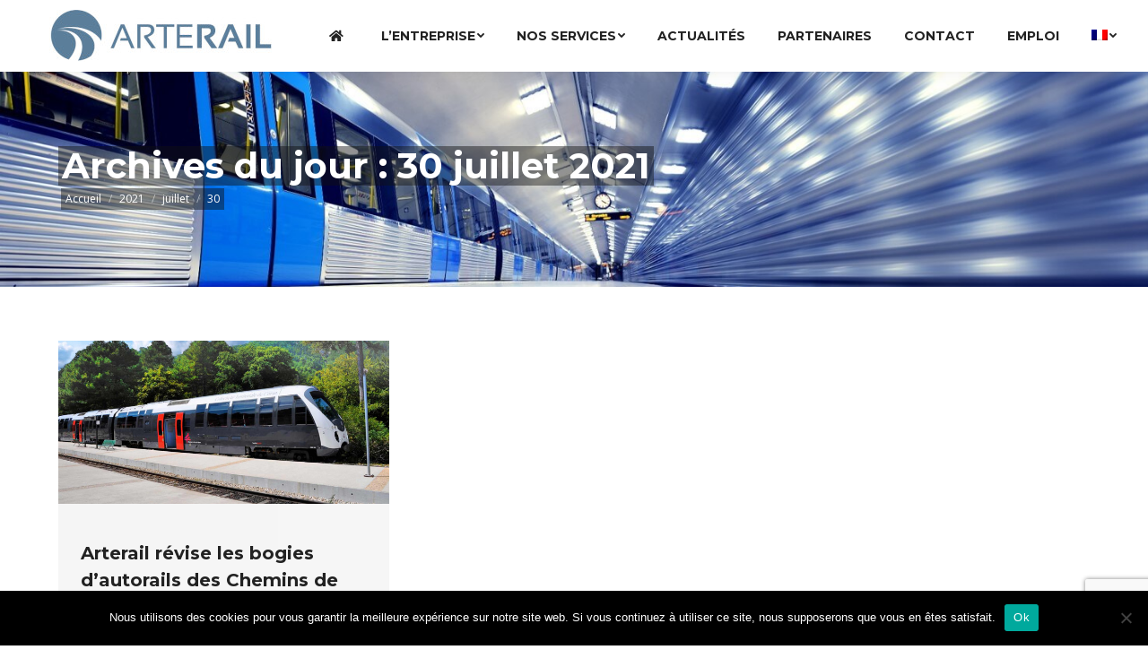

--- FILE ---
content_type: text/html; charset=UTF-8
request_url: https://www.arterail.com/2021/07/30/
body_size: 16456
content:
<!DOCTYPE html>
<!--[if !(IE 6) | !(IE 7) | !(IE 8)  ]><!-->
<html lang="fr-FR" class="no-js">
<!--<![endif]-->
<head>
	<meta charset="UTF-8" />
		<meta name="viewport" content="width=device-width, initial-scale=1, maximum-scale=1, user-scalable=0">
		<meta name="theme-color" content="#517592"/>	<link rel="profile" href="https://gmpg.org/xfn/11" />
	        <script type="text/javascript">
            if (/Android|webOS|iPhone|iPad|iPod|BlackBerry|IEMobile|Opera Mini/i.test(navigator.userAgent)) {
                var originalAddEventListener = EventTarget.prototype.addEventListener,
                    oldWidth = window.innerWidth;

                EventTarget.prototype.addEventListener = function (eventName, eventHandler, useCapture) {
                    if (eventName === "resize") {
                        originalAddEventListener.call(this, eventName, function (event) {
                            if (oldWidth === window.innerWidth) {
                                return;
                            }
                            else if (oldWidth !== window.innerWidth) {
                                oldWidth = window.innerWidth;
                            }
                            if (eventHandler.handleEvent) {
                                eventHandler.handleEvent.call(this, event);
                            }
                            else {
                                eventHandler.call(this, event);
                            };
                        }, useCapture);
                    }
                    else {
                        originalAddEventListener.call(this, eventName, eventHandler, useCapture);
                    };
                };
            };
        </script>
		<meta name='robots' content='noindex, follow' />
<link rel="alternate" hreflang="fr" href="https://www.arterail.com/2021/07/30/" />
<link rel="alternate" hreflang="en" href="https://www.arterail.com/2021/07/30/?lang=en" />
<link rel="alternate" hreflang="de" href="https://www.arterail.com/2021/07/30/?lang=de" />
<link rel="alternate" hreflang="es" href="https://www.arterail.com/2021/07/30/?lang=es" />
<link rel="alternate" hreflang="x-default" href="https://www.arterail.com/2021/07/30/" />

	<!-- This site is optimized with the Yoast SEO plugin v26.8 - https://yoast.com/product/yoast-seo-wordpress/ -->
	<title>30 juillet 2021 - Arterail</title>
	<meta property="og:locale" content="fr_FR" />
	<meta property="og:type" content="website" />
	<meta property="og:title" content="30 juillet 2021 - Arterail" />
	<meta property="og:url" content="https://www.arterail.com/2021/07/30/" />
	<meta property="og:site_name" content="Arterail" />
	<meta name="twitter:card" content="summary_large_image" />
	<script type="application/ld+json" class="yoast-schema-graph">{"@context":"https://schema.org","@graph":[{"@type":"CollectionPage","@id":"https://www.arterail.com/2021/07/30/","url":"https://www.arterail.com/2021/07/30/","name":"30 juillet 2021 - Arterail","isPartOf":{"@id":"https://www.arterail.com/#website"},"primaryImageOfPage":{"@id":"https://www.arterail.com/2021/07/30/#primaryimage"},"image":{"@id":"https://www.arterail.com/2021/07/30/#primaryimage"},"thumbnailUrl":"https://www.arterail.com/wp-content/uploads/2021/07/CFC.jpg","breadcrumb":{"@id":"https://www.arterail.com/2021/07/30/#breadcrumb"},"inLanguage":"fr-FR"},{"@type":"ImageObject","inLanguage":"fr-FR","@id":"https://www.arterail.com/2021/07/30/#primaryimage","url":"https://www.arterail.com/wp-content/uploads/2021/07/CFC.jpg","contentUrl":"https://www.arterail.com/wp-content/uploads/2021/07/CFC.jpg","width":710,"height":350},{"@type":"BreadcrumbList","@id":"https://www.arterail.com/2021/07/30/#breadcrumb","itemListElement":[{"@type":"ListItem","position":1,"name":"Accueil","item":"https://www.arterail.com/"},{"@type":"ListItem","position":2,"name":"Archives pour 30 juillet 2021"}]},{"@type":"WebSite","@id":"https://www.arterail.com/#website","url":"https://www.arterail.com/","name":"Arterail","description":"L&#039;expertise ferroviaire, matériels et réseaux","potentialAction":[{"@type":"SearchAction","target":{"@type":"EntryPoint","urlTemplate":"https://www.arterail.com/?s={search_term_string}"},"query-input":{"@type":"PropertyValueSpecification","valueRequired":true,"valueName":"search_term_string"}}],"inLanguage":"fr-FR"}]}</script>
	<!-- / Yoast SEO plugin. -->


<link rel='dns-prefetch' href='//maps.googleapis.com' />
<link rel='dns-prefetch' href='//fonts.googleapis.com' />
<link rel='dns-prefetch' href='//www.googletagmanager.com' />
<link rel="alternate" type="application/rss+xml" title="Arterail &raquo; Flux" href="https://www.arterail.com/feed/" />
<link rel="alternate" type="application/rss+xml" title="Arterail &raquo; Flux des commentaires" href="https://www.arterail.com/comments/feed/" />
<style id='wp-img-auto-sizes-contain-inline-css' type='text/css'>
img:is([sizes=auto i],[sizes^="auto," i]){contain-intrinsic-size:3000px 1500px}
/*# sourceURL=wp-img-auto-sizes-contain-inline-css */
</style>
<style id='wp-emoji-styles-inline-css' type='text/css'>

	img.wp-smiley, img.emoji {
		display: inline !important;
		border: none !important;
		box-shadow: none !important;
		height: 1em !important;
		width: 1em !important;
		margin: 0 0.07em !important;
		vertical-align: -0.1em !important;
		background: none !important;
		padding: 0 !important;
	}
/*# sourceURL=wp-emoji-styles-inline-css */
</style>
<link rel='stylesheet' id='wp-block-library-css' href='https://www.arterail.com/wp-includes/css/dist/block-library/style.min.css?ver=6.9' type='text/css' media='all' />
<link rel='stylesheet' id='wc-blocks-style-css' href='https://www.arterail.com/wp-content/plugins/woocommerce/assets/client/blocks/wc-blocks.css?ver=wc-10.3.7' type='text/css' media='all' />
<style id='global-styles-inline-css' type='text/css'>
:root{--wp--preset--aspect-ratio--square: 1;--wp--preset--aspect-ratio--4-3: 4/3;--wp--preset--aspect-ratio--3-4: 3/4;--wp--preset--aspect-ratio--3-2: 3/2;--wp--preset--aspect-ratio--2-3: 2/3;--wp--preset--aspect-ratio--16-9: 16/9;--wp--preset--aspect-ratio--9-16: 9/16;--wp--preset--color--black: #000000;--wp--preset--color--cyan-bluish-gray: #abb8c3;--wp--preset--color--white: #FFF;--wp--preset--color--pale-pink: #f78da7;--wp--preset--color--vivid-red: #cf2e2e;--wp--preset--color--luminous-vivid-orange: #ff6900;--wp--preset--color--luminous-vivid-amber: #fcb900;--wp--preset--color--light-green-cyan: #7bdcb5;--wp--preset--color--vivid-green-cyan: #00d084;--wp--preset--color--pale-cyan-blue: #8ed1fc;--wp--preset--color--vivid-cyan-blue: #0693e3;--wp--preset--color--vivid-purple: #9b51e0;--wp--preset--color--accent: #517592;--wp--preset--color--dark-gray: #111;--wp--preset--color--light-gray: #767676;--wp--preset--gradient--vivid-cyan-blue-to-vivid-purple: linear-gradient(135deg,rgb(6,147,227) 0%,rgb(155,81,224) 100%);--wp--preset--gradient--light-green-cyan-to-vivid-green-cyan: linear-gradient(135deg,rgb(122,220,180) 0%,rgb(0,208,130) 100%);--wp--preset--gradient--luminous-vivid-amber-to-luminous-vivid-orange: linear-gradient(135deg,rgb(252,185,0) 0%,rgb(255,105,0) 100%);--wp--preset--gradient--luminous-vivid-orange-to-vivid-red: linear-gradient(135deg,rgb(255,105,0) 0%,rgb(207,46,46) 100%);--wp--preset--gradient--very-light-gray-to-cyan-bluish-gray: linear-gradient(135deg,rgb(238,238,238) 0%,rgb(169,184,195) 100%);--wp--preset--gradient--cool-to-warm-spectrum: linear-gradient(135deg,rgb(74,234,220) 0%,rgb(151,120,209) 20%,rgb(207,42,186) 40%,rgb(238,44,130) 60%,rgb(251,105,98) 80%,rgb(254,248,76) 100%);--wp--preset--gradient--blush-light-purple: linear-gradient(135deg,rgb(255,206,236) 0%,rgb(152,150,240) 100%);--wp--preset--gradient--blush-bordeaux: linear-gradient(135deg,rgb(254,205,165) 0%,rgb(254,45,45) 50%,rgb(107,0,62) 100%);--wp--preset--gradient--luminous-dusk: linear-gradient(135deg,rgb(255,203,112) 0%,rgb(199,81,192) 50%,rgb(65,88,208) 100%);--wp--preset--gradient--pale-ocean: linear-gradient(135deg,rgb(255,245,203) 0%,rgb(182,227,212) 50%,rgb(51,167,181) 100%);--wp--preset--gradient--electric-grass: linear-gradient(135deg,rgb(202,248,128) 0%,rgb(113,206,126) 100%);--wp--preset--gradient--midnight: linear-gradient(135deg,rgb(2,3,129) 0%,rgb(40,116,252) 100%);--wp--preset--font-size--small: 13px;--wp--preset--font-size--medium: 20px;--wp--preset--font-size--large: 36px;--wp--preset--font-size--x-large: 42px;--wp--preset--spacing--20: 0.44rem;--wp--preset--spacing--30: 0.67rem;--wp--preset--spacing--40: 1rem;--wp--preset--spacing--50: 1.5rem;--wp--preset--spacing--60: 2.25rem;--wp--preset--spacing--70: 3.38rem;--wp--preset--spacing--80: 5.06rem;--wp--preset--shadow--natural: 6px 6px 9px rgba(0, 0, 0, 0.2);--wp--preset--shadow--deep: 12px 12px 50px rgba(0, 0, 0, 0.4);--wp--preset--shadow--sharp: 6px 6px 0px rgba(0, 0, 0, 0.2);--wp--preset--shadow--outlined: 6px 6px 0px -3px rgb(255, 255, 255), 6px 6px rgb(0, 0, 0);--wp--preset--shadow--crisp: 6px 6px 0px rgb(0, 0, 0);}:where(.is-layout-flex){gap: 0.5em;}:where(.is-layout-grid){gap: 0.5em;}body .is-layout-flex{display: flex;}.is-layout-flex{flex-wrap: wrap;align-items: center;}.is-layout-flex > :is(*, div){margin: 0;}body .is-layout-grid{display: grid;}.is-layout-grid > :is(*, div){margin: 0;}:where(.wp-block-columns.is-layout-flex){gap: 2em;}:where(.wp-block-columns.is-layout-grid){gap: 2em;}:where(.wp-block-post-template.is-layout-flex){gap: 1.25em;}:where(.wp-block-post-template.is-layout-grid){gap: 1.25em;}.has-black-color{color: var(--wp--preset--color--black) !important;}.has-cyan-bluish-gray-color{color: var(--wp--preset--color--cyan-bluish-gray) !important;}.has-white-color{color: var(--wp--preset--color--white) !important;}.has-pale-pink-color{color: var(--wp--preset--color--pale-pink) !important;}.has-vivid-red-color{color: var(--wp--preset--color--vivid-red) !important;}.has-luminous-vivid-orange-color{color: var(--wp--preset--color--luminous-vivid-orange) !important;}.has-luminous-vivid-amber-color{color: var(--wp--preset--color--luminous-vivid-amber) !important;}.has-light-green-cyan-color{color: var(--wp--preset--color--light-green-cyan) !important;}.has-vivid-green-cyan-color{color: var(--wp--preset--color--vivid-green-cyan) !important;}.has-pale-cyan-blue-color{color: var(--wp--preset--color--pale-cyan-blue) !important;}.has-vivid-cyan-blue-color{color: var(--wp--preset--color--vivid-cyan-blue) !important;}.has-vivid-purple-color{color: var(--wp--preset--color--vivid-purple) !important;}.has-black-background-color{background-color: var(--wp--preset--color--black) !important;}.has-cyan-bluish-gray-background-color{background-color: var(--wp--preset--color--cyan-bluish-gray) !important;}.has-white-background-color{background-color: var(--wp--preset--color--white) !important;}.has-pale-pink-background-color{background-color: var(--wp--preset--color--pale-pink) !important;}.has-vivid-red-background-color{background-color: var(--wp--preset--color--vivid-red) !important;}.has-luminous-vivid-orange-background-color{background-color: var(--wp--preset--color--luminous-vivid-orange) !important;}.has-luminous-vivid-amber-background-color{background-color: var(--wp--preset--color--luminous-vivid-amber) !important;}.has-light-green-cyan-background-color{background-color: var(--wp--preset--color--light-green-cyan) !important;}.has-vivid-green-cyan-background-color{background-color: var(--wp--preset--color--vivid-green-cyan) !important;}.has-pale-cyan-blue-background-color{background-color: var(--wp--preset--color--pale-cyan-blue) !important;}.has-vivid-cyan-blue-background-color{background-color: var(--wp--preset--color--vivid-cyan-blue) !important;}.has-vivid-purple-background-color{background-color: var(--wp--preset--color--vivid-purple) !important;}.has-black-border-color{border-color: var(--wp--preset--color--black) !important;}.has-cyan-bluish-gray-border-color{border-color: var(--wp--preset--color--cyan-bluish-gray) !important;}.has-white-border-color{border-color: var(--wp--preset--color--white) !important;}.has-pale-pink-border-color{border-color: var(--wp--preset--color--pale-pink) !important;}.has-vivid-red-border-color{border-color: var(--wp--preset--color--vivid-red) !important;}.has-luminous-vivid-orange-border-color{border-color: var(--wp--preset--color--luminous-vivid-orange) !important;}.has-luminous-vivid-amber-border-color{border-color: var(--wp--preset--color--luminous-vivid-amber) !important;}.has-light-green-cyan-border-color{border-color: var(--wp--preset--color--light-green-cyan) !important;}.has-vivid-green-cyan-border-color{border-color: var(--wp--preset--color--vivid-green-cyan) !important;}.has-pale-cyan-blue-border-color{border-color: var(--wp--preset--color--pale-cyan-blue) !important;}.has-vivid-cyan-blue-border-color{border-color: var(--wp--preset--color--vivid-cyan-blue) !important;}.has-vivid-purple-border-color{border-color: var(--wp--preset--color--vivid-purple) !important;}.has-vivid-cyan-blue-to-vivid-purple-gradient-background{background: var(--wp--preset--gradient--vivid-cyan-blue-to-vivid-purple) !important;}.has-light-green-cyan-to-vivid-green-cyan-gradient-background{background: var(--wp--preset--gradient--light-green-cyan-to-vivid-green-cyan) !important;}.has-luminous-vivid-amber-to-luminous-vivid-orange-gradient-background{background: var(--wp--preset--gradient--luminous-vivid-amber-to-luminous-vivid-orange) !important;}.has-luminous-vivid-orange-to-vivid-red-gradient-background{background: var(--wp--preset--gradient--luminous-vivid-orange-to-vivid-red) !important;}.has-very-light-gray-to-cyan-bluish-gray-gradient-background{background: var(--wp--preset--gradient--very-light-gray-to-cyan-bluish-gray) !important;}.has-cool-to-warm-spectrum-gradient-background{background: var(--wp--preset--gradient--cool-to-warm-spectrum) !important;}.has-blush-light-purple-gradient-background{background: var(--wp--preset--gradient--blush-light-purple) !important;}.has-blush-bordeaux-gradient-background{background: var(--wp--preset--gradient--blush-bordeaux) !important;}.has-luminous-dusk-gradient-background{background: var(--wp--preset--gradient--luminous-dusk) !important;}.has-pale-ocean-gradient-background{background: var(--wp--preset--gradient--pale-ocean) !important;}.has-electric-grass-gradient-background{background: var(--wp--preset--gradient--electric-grass) !important;}.has-midnight-gradient-background{background: var(--wp--preset--gradient--midnight) !important;}.has-small-font-size{font-size: var(--wp--preset--font-size--small) !important;}.has-medium-font-size{font-size: var(--wp--preset--font-size--medium) !important;}.has-large-font-size{font-size: var(--wp--preset--font-size--large) !important;}.has-x-large-font-size{font-size: var(--wp--preset--font-size--x-large) !important;}
/*# sourceURL=global-styles-inline-css */
</style>

<style id='classic-theme-styles-inline-css' type='text/css'>
/*! This file is auto-generated */
.wp-block-button__link{color:#fff;background-color:#32373c;border-radius:9999px;box-shadow:none;text-decoration:none;padding:calc(.667em + 2px) calc(1.333em + 2px);font-size:1.125em}.wp-block-file__button{background:#32373c;color:#fff;text-decoration:none}
/*# sourceURL=/wp-includes/css/classic-themes.min.css */
</style>
<link rel='stylesheet' id='contact-form-7-css' href='https://www.arterail.com/wp-content/plugins/contact-form-7/includes/css/styles.css?ver=6.1.4' type='text/css' media='all' />
<link rel='stylesheet' id='cookie-notice-front-css' href='https://www.arterail.com/wp-content/plugins/cookie-notice/css/front.min.css?ver=2.5.11' type='text/css' media='all' />
<style id='woocommerce-inline-inline-css' type='text/css'>
.woocommerce form .form-row .required { visibility: visible; }
/*# sourceURL=woocommerce-inline-inline-css */
</style>
<link rel='stylesheet' id='wpml-menu-item-0-css' href='https://www.arterail.com/wp-content/plugins/sitepress-multilingual-cms/templates/language-switchers/menu-item/style.min.css?ver=1' type='text/css' media='all' />
<link rel='stylesheet' id='brands-styles-css' href='https://www.arterail.com/wp-content/plugins/woocommerce/assets/css/brands.css?ver=10.3.7' type='text/css' media='all' />
<link rel='stylesheet' id='the7-wpbakery-css' href='https://www.arterail.com/wp-content/themes/dt-the7/css-lite/wpbakery.min.css?ver=9.5.2' type='text/css' media='all' />
<link rel='stylesheet' id='recent-posts-widget-with-thumbnails-public-style-css' href='https://www.arterail.com/wp-content/plugins/recent-posts-widget-with-thumbnails/public.css?ver=7.1.1' type='text/css' media='all' />
<link rel='stylesheet' id='dt-web-fonts-css' href='https://fonts.googleapis.com/css?family=Montserrat:400,500,600,700%7COpen+Sans:400,600,700%7CRaleway:400,600,700%7CRoboto:400,600,700' type='text/css' media='all' />
<link rel='stylesheet' id='dt-main-css' href='https://www.arterail.com/wp-content/themes/dt-the7/css-lite/main.min.css?ver=9.5.2' type='text/css' media='all' />
<style id='dt-main-inline-css' type='text/css'>
body #load {
  display: block;
  height: 100%;
  overflow: hidden;
  position: fixed;
  width: 100%;
  z-index: 9901;
  opacity: 1;
  visibility: visible;
  transition: all .35s ease-out;
}
.load-wrap {
  width: 100%;
  height: 100%;
  background-position: center center;
  background-repeat: no-repeat;
  text-align: center;
}
.load-wrap > svg {
  position: absolute;
  top: 50%;
  left: 50%;
  transform: translate(-50%,-50%);
}
#load {
  background-color: #ffffff;
}
.uil-default rect:not(.bk) {
  fill: #517592;
}
.uil-ring > path {
  fill: #517592;
}
.ring-loader .circle {
  fill: #517592;
}
.ring-loader .moving-circle {
  fill: #517592;
}
.uil-hourglass .glass {
  stroke: #517592;
}
.uil-hourglass .sand {
  fill: #517592;
}
.spinner-loader .load-wrap {
  background-image: url("data:image/svg+xml,%3Csvg width='75px' height='75px' xmlns='http://www.w3.org/2000/svg' viewBox='0 0 100 100' preserveAspectRatio='xMidYMid' class='uil-default'%3E%3Crect x='0' y='0' width='100' height='100' fill='none' class='bk'%3E%3C/rect%3E%3Crect  x='46.5' y='40' width='7' height='20' rx='5' ry='5' fill='%23517592' transform='rotate(0 50 50) translate(0 -30)'%3E  %3Canimate attributeName='opacity' from='1' to='0' dur='1s' begin='0s' repeatCount='indefinite'/%3E%3C/rect%3E%3Crect  x='46.5' y='40' width='7' height='20' rx='5' ry='5' fill='%23517592' transform='rotate(30 50 50) translate(0 -30)'%3E  %3Canimate attributeName='opacity' from='1' to='0' dur='1s' begin='0.08333333333333333s' repeatCount='indefinite'/%3E%3C/rect%3E%3Crect  x='46.5' y='40' width='7' height='20' rx='5' ry='5' fill='%23517592' transform='rotate(60 50 50) translate(0 -30)'%3E  %3Canimate attributeName='opacity' from='1' to='0' dur='1s' begin='0.16666666666666666s' repeatCount='indefinite'/%3E%3C/rect%3E%3Crect  x='46.5' y='40' width='7' height='20' rx='5' ry='5' fill='%23517592' transform='rotate(90 50 50) translate(0 -30)'%3E  %3Canimate attributeName='opacity' from='1' to='0' dur='1s' begin='0.25s' repeatCount='indefinite'/%3E%3C/rect%3E%3Crect  x='46.5' y='40' width='7' height='20' rx='5' ry='5' fill='%23517592' transform='rotate(120 50 50) translate(0 -30)'%3E  %3Canimate attributeName='opacity' from='1' to='0' dur='1s' begin='0.3333333333333333s' repeatCount='indefinite'/%3E%3C/rect%3E%3Crect  x='46.5' y='40' width='7' height='20' rx='5' ry='5' fill='%23517592' transform='rotate(150 50 50) translate(0 -30)'%3E  %3Canimate attributeName='opacity' from='1' to='0' dur='1s' begin='0.4166666666666667s' repeatCount='indefinite'/%3E%3C/rect%3E%3Crect  x='46.5' y='40' width='7' height='20' rx='5' ry='5' fill='%23517592' transform='rotate(180 50 50) translate(0 -30)'%3E  %3Canimate attributeName='opacity' from='1' to='0' dur='1s' begin='0.5s' repeatCount='indefinite'/%3E%3C/rect%3E%3Crect  x='46.5' y='40' width='7' height='20' rx='5' ry='5' fill='%23517592' transform='rotate(210 50 50) translate(0 -30)'%3E  %3Canimate attributeName='opacity' from='1' to='0' dur='1s' begin='0.5833333333333334s' repeatCount='indefinite'/%3E%3C/rect%3E%3Crect  x='46.5' y='40' width='7' height='20' rx='5' ry='5' fill='%23517592' transform='rotate(240 50 50) translate(0 -30)'%3E  %3Canimate attributeName='opacity' from='1' to='0' dur='1s' begin='0.6666666666666666s' repeatCount='indefinite'/%3E%3C/rect%3E%3Crect  x='46.5' y='40' width='7' height='20' rx='5' ry='5' fill='%23517592' transform='rotate(270 50 50) translate(0 -30)'%3E  %3Canimate attributeName='opacity' from='1' to='0' dur='1s' begin='0.75s' repeatCount='indefinite'/%3E%3C/rect%3E%3Crect  x='46.5' y='40' width='7' height='20' rx='5' ry='5' fill='%23517592' transform='rotate(300 50 50) translate(0 -30)'%3E  %3Canimate attributeName='opacity' from='1' to='0' dur='1s' begin='0.8333333333333334s' repeatCount='indefinite'/%3E%3C/rect%3E%3Crect  x='46.5' y='40' width='7' height='20' rx='5' ry='5' fill='%23517592' transform='rotate(330 50 50) translate(0 -30)'%3E  %3Canimate attributeName='opacity' from='1' to='0' dur='1s' begin='0.9166666666666666s' repeatCount='indefinite'/%3E%3C/rect%3E%3C/svg%3E");
}
.ring-loader .load-wrap {
  background-image: url("data:image/svg+xml,%3Csvg xmlns='http://www.w3.org/2000/svg' viewBox='0 0 32 32' width='72' height='72' fill='%23517592'%3E   %3Cpath opacity='.25' d='M16 0 A16 16 0 0 0 16 32 A16 16 0 0 0 16 0 M16 4 A12 12 0 0 1 16 28 A12 12 0 0 1 16 4'/%3E   %3Cpath d='M16 0 A16 16 0 0 1 32 16 L28 16 A12 12 0 0 0 16 4z'%3E     %3CanimateTransform attributeName='transform' type='rotate' from='0 16 16' to='360 16 16' dur='0.8s' repeatCount='indefinite' /%3E   %3C/path%3E %3C/svg%3E");
}
.hourglass-loader .load-wrap {
  background-image: url("data:image/svg+xml,%3Csvg xmlns='http://www.w3.org/2000/svg' viewBox='0 0 32 32' width='72' height='72' fill='%23517592'%3E   %3Cpath transform='translate(2)' d='M0 12 V20 H4 V12z'%3E      %3Canimate attributeName='d' values='M0 12 V20 H4 V12z; M0 4 V28 H4 V4z; M0 12 V20 H4 V12z; M0 12 V20 H4 V12z' dur='1.2s' repeatCount='indefinite' begin='0' keytimes='0;.2;.5;1' keySplines='0.2 0.2 0.4 0.8;0.2 0.6 0.4 0.8;0.2 0.8 0.4 0.8' calcMode='spline'  /%3E   %3C/path%3E   %3Cpath transform='translate(8)' d='M0 12 V20 H4 V12z'%3E     %3Canimate attributeName='d' values='M0 12 V20 H4 V12z; M0 4 V28 H4 V4z; M0 12 V20 H4 V12z; M0 12 V20 H4 V12z' dur='1.2s' repeatCount='indefinite' begin='0.2' keytimes='0;.2;.5;1' keySplines='0.2 0.2 0.4 0.8;0.2 0.6 0.4 0.8;0.2 0.8 0.4 0.8' calcMode='spline'  /%3E   %3C/path%3E   %3Cpath transform='translate(14)' d='M0 12 V20 H4 V12z'%3E     %3Canimate attributeName='d' values='M0 12 V20 H4 V12z; M0 4 V28 H4 V4z; M0 12 V20 H4 V12z; M0 12 V20 H4 V12z' dur='1.2s' repeatCount='indefinite' begin='0.4' keytimes='0;.2;.5;1' keySplines='0.2 0.2 0.4 0.8;0.2 0.6 0.4 0.8;0.2 0.8 0.4 0.8' calcMode='spline' /%3E   %3C/path%3E   %3Cpath transform='translate(20)' d='M0 12 V20 H4 V12z'%3E     %3Canimate attributeName='d' values='M0 12 V20 H4 V12z; M0 4 V28 H4 V4z; M0 12 V20 H4 V12z; M0 12 V20 H4 V12z' dur='1.2s' repeatCount='indefinite' begin='0.6' keytimes='0;.2;.5;1' keySplines='0.2 0.2 0.4 0.8;0.2 0.6 0.4 0.8;0.2 0.8 0.4 0.8' calcMode='spline' /%3E   %3C/path%3E   %3Cpath transform='translate(26)' d='M0 12 V20 H4 V12z'%3E     %3Canimate attributeName='d' values='M0 12 V20 H4 V12z; M0 4 V28 H4 V4z; M0 12 V20 H4 V12z; M0 12 V20 H4 V12z' dur='1.2s' repeatCount='indefinite' begin='0.8' keytimes='0;.2;.5;1' keySplines='0.2 0.2 0.4 0.8;0.2 0.6 0.4 0.8;0.2 0.8 0.4 0.8' calcMode='spline' /%3E   %3C/path%3E %3C/svg%3E");
}

/*# sourceURL=dt-main-inline-css */
</style>
<link rel='stylesheet' id='the7-font-css' href='https://www.arterail.com/wp-content/themes/dt-the7/fonts/icomoon-the7-font/icomoon-the7-font.min.css?ver=9.5.2' type='text/css' media='all' />
<link rel='stylesheet' id='the7-awesome-fonts-css' href='https://www.arterail.com/wp-content/themes/dt-the7/fonts/FontAwesome/css/all.min.css?ver=9.5.2' type='text/css' media='all' />
<link rel='stylesheet' id='the7-core-css' href='https://www.arterail.com/wp-content/plugins/dt-the7-core/assets/css/post-type.min.css?ver=2.7.12' type='text/css' media='all' />
<link rel='stylesheet' id='dt-custom-css' href='https://www.arterail.com/wp-content/uploads/the7-css/custom.css?ver=824ae1d30676' type='text/css' media='all' />
<link rel='stylesheet' id='wc-dt-custom-css' href='https://www.arterail.com/wp-content/uploads/the7-css/compatibility/wc-dt-custom.css?ver=824ae1d30676' type='text/css' media='all' />
<link rel='stylesheet' id='dt-media-css' href='https://www.arterail.com/wp-content/uploads/the7-css/media.css?ver=824ae1d30676' type='text/css' media='all' />
<link rel='stylesheet' id='the7-mega-menu-css' href='https://www.arterail.com/wp-content/uploads/the7-css/mega-menu.css?ver=824ae1d30676' type='text/css' media='all' />
<link rel='stylesheet' id='the7-elements-css' href='https://www.arterail.com/wp-content/uploads/the7-css/post-type-dynamic.css?ver=824ae1d30676' type='text/css' media='all' />
<link rel='stylesheet' id='style-css' href='https://www.arterail.com/wp-content/themes/dt-the7/style.css?ver=9.5.2' type='text/css' media='all' />
<link rel='stylesheet' id='ultimate-vc-addons-style-min-css' href='https://www.arterail.com/wp-content/plugins/Ultimate_VC_Addons/assets/min-css/ultimate.min.css?ver=3.19.11' type='text/css' media='all' />
<link rel='stylesheet' id='ultimate-vc-addons-icons-css' href='https://www.arterail.com/wp-content/plugins/Ultimate_VC_Addons/assets/css/icons.css?ver=3.19.11' type='text/css' media='all' />
<link rel='stylesheet' id='ultimate-vc-addons-vidcons-css' href='https://www.arterail.com/wp-content/plugins/Ultimate_VC_Addons/assets/fonts/vidcons.css?ver=3.19.11' type='text/css' media='all' />
<link rel='stylesheet' id='ultimate-vc-addons-selected-google-fonts-style-css' href='https://fonts.googleapis.com/css?family=Montserrat:normal,700' type='text/css' media='all' />
<script type="text/javascript" src="https://www.arterail.com/wp-includes/js/jquery/jquery.min.js?ver=3.7.1" id="jquery-core-js"></script>
<script type="text/javascript" src="https://www.arterail.com/wp-includes/js/jquery/jquery-migrate.min.js?ver=3.4.1" id="jquery-migrate-js"></script>
<script type="text/javascript" id="wpml-cookie-js-extra">
/* <![CDATA[ */
var wpml_cookies = {"wp-wpml_current_language":{"value":"fr","expires":1,"path":"/"}};
var wpml_cookies = {"wp-wpml_current_language":{"value":"fr","expires":1,"path":"/"}};
//# sourceURL=wpml-cookie-js-extra
/* ]]> */
</script>
<script type="text/javascript" src="https://www.arterail.com/wp-content/plugins/sitepress-multilingual-cms/res/js/cookies/language-cookie.js?ver=486900" id="wpml-cookie-js" defer="defer" data-wp-strategy="defer"></script>
<script type="text/javascript" id="cookie-notice-front-js-before">
/* <![CDATA[ */
var cnArgs = {"ajaxUrl":"https:\/\/www.arterail.com\/wp-admin\/admin-ajax.php","nonce":"1d03896edb","hideEffect":"fade","position":"bottom","onScroll":false,"onScrollOffset":100,"onClick":false,"cookieName":"cookie_notice_accepted","cookieTime":2592000,"cookieTimeRejected":2592000,"globalCookie":false,"redirection":false,"cache":false,"revokeCookies":false,"revokeCookiesOpt":"automatic"};

//# sourceURL=cookie-notice-front-js-before
/* ]]> */
</script>
<script type="text/javascript" src="https://www.arterail.com/wp-content/plugins/cookie-notice/js/front.min.js?ver=2.5.11" id="cookie-notice-front-js"></script>
<script type="text/javascript" src="https://www.arterail.com/wp-content/plugins/woocommerce/assets/js/jquery-blockui/jquery.blockUI.min.js?ver=2.7.0-wc.10.3.7" id="wc-jquery-blockui-js" defer="defer" data-wp-strategy="defer"></script>
<script type="text/javascript" src="https://www.arterail.com/wp-content/plugins/woocommerce/assets/js/js-cookie/js.cookie.min.js?ver=2.1.4-wc.10.3.7" id="wc-js-cookie-js" defer="defer" data-wp-strategy="defer"></script>
<script type="text/javascript" id="woocommerce-js-extra">
/* <![CDATA[ */
var woocommerce_params = {"ajax_url":"/wp-admin/admin-ajax.php","wc_ajax_url":"/?wc-ajax=%%endpoint%%","i18n_password_show":"Afficher le mot de passe","i18n_password_hide":"Masquer le mot de passe"};
//# sourceURL=woocommerce-js-extra
/* ]]> */
</script>
<script type="text/javascript" src="https://www.arterail.com/wp-content/plugins/woocommerce/assets/js/frontend/woocommerce.min.js?ver=10.3.7" id="woocommerce-js" defer="defer" data-wp-strategy="defer"></script>
<script type="text/javascript" id="dt-above-fold-js-extra">
/* <![CDATA[ */
var dtLocal = {"themeUrl":"https://www.arterail.com/wp-content/themes/dt-the7","passText":"Pour voir ce contenu, entrer le mots de passe:","moreButtonText":{"loading":"Chargement ...","loadMore":"Charger la suite"},"postID":"1748","ajaxurl":"https://www.arterail.com/wp-admin/admin-ajax.php","REST":{"baseUrl":"https://www.arterail.com/wp-json/the7/v1","endpoints":{"sendMail":"/send-mail"}},"contactMessages":{"required":"One or more fields have an error. Please check and try again.","terms":"Veuillez accepter la politique de confidentialit\u00e9.","fillTheCaptchaError":"Veuillez remplir le captcha."},"captchaSiteKey":"","ajaxNonce":"686bbe6dd2","pageData":{"type":"archive","template":"archive","layout":"masonry"},"themeSettings":{"smoothScroll":"off","lazyLoading":false,"accentColor":{"mode":"solid","color":"#517592"},"desktopHeader":{"height":80},"ToggleCaptionEnabled":"disabled","ToggleCaption":"Navigation","floatingHeader":{"showAfter":140,"showMenu":true,"height":80,"logo":{"showLogo":true,"html":"\u003Cimg class=\" preload-me\" src=\"https://www.arterail.com/wp-content/uploads/2021/07/logo-arterail-horizontal-250.jpg\" srcset=\"https://www.arterail.com/wp-content/uploads/2021/07/logo-arterail-horizontal-250.jpg 250w, https://www.arterail.com/wp-content/uploads/2021/07/logo-arterail-horizontal-500.jpg 500w\" width=\"250\" height=\"58\"   sizes=\"250px\" alt=\"Arterail\" /\u003E","url":"https://www.arterail.com/"}},"topLine":{"floatingTopLine":{"logo":{"showLogo":false,"html":""}}},"mobileHeader":{"firstSwitchPoint":992,"secondSwitchPoint":778,"firstSwitchPointHeight":60,"secondSwitchPointHeight":60,"mobileToggleCaptionEnabled":"disabled","mobileToggleCaption":"Menu"},"stickyMobileHeaderFirstSwitch":{"logo":{"html":"\u003Cimg class=\" preload-me\" src=\"https://www.arterail.com/wp-content/uploads/2021/07/logo-arterail-horizontal-250.jpg\" srcset=\"https://www.arterail.com/wp-content/uploads/2021/07/logo-arterail-horizontal-250.jpg 250w, https://www.arterail.com/wp-content/uploads/2021/07/logo-arterail-horizontal-500.jpg 500w\" width=\"250\" height=\"58\"   sizes=\"250px\" alt=\"Arterail\" /\u003E"}},"stickyMobileHeaderSecondSwitch":{"logo":{"html":"\u003Cimg class=\" preload-me\" src=\"https://www.arterail.com/wp-content/uploads/2021/07/logo-arterail-horizontal-250.jpg\" srcset=\"https://www.arterail.com/wp-content/uploads/2021/07/logo-arterail-horizontal-250.jpg 250w, https://www.arterail.com/wp-content/uploads/2021/07/logo-arterail-horizontal-500.jpg 500w\" width=\"250\" height=\"58\"   sizes=\"250px\" alt=\"Arterail\" /\u003E"}},"content":{"textColor":"#707070","headerColor":"#222222"},"sidebar":{"switchPoint":990},"boxedWidth":"1280px","stripes":{"stripe1":{"textColor":"#828282","headerColor":"#303030"},"stripe2":{"textColor":"#ffffff","headerColor":"#ffffff"},"stripe3":{"textColor":"#ffffff","headerColor":"#ffffff"}}},"VCMobileScreenWidth":"778","wcCartFragmentHash":"93efa5d2aad8da4643900c9581fd911d"};
var dtShare = {"shareButtonText":{"facebook":"Partager sur Facebook","twitter":"Partager sur Twitter","pinterest":"\u00c9pingler le","linkedin":"Partager sur Linkedin","whatsapp":"Partager sur Whatsapp"},"overlayOpacity":"85"};
//# sourceURL=dt-above-fold-js-extra
/* ]]> */
</script>
<script type="text/javascript" src="https://www.arterail.com/wp-content/themes/dt-the7/js-lite/above-the-fold.min.js?ver=9.5.2" id="dt-above-fold-js"></script>
<script type="text/javascript" src="https://www.arterail.com/wp-content/themes/dt-the7/js-lite/compatibility/woocommerce/woocommerce.min.js?ver=9.5.2" id="dt-woocommerce-js"></script>
<script type="text/javascript" src="https://www.arterail.com/wp-content/plugins/Ultimate_VC_Addons/assets/min-js/modernizr-custom.min.js?ver=3.19.11" id="ultimate-vc-addons-modernizr-js"></script>
<script type="text/javascript" src="https://www.arterail.com/wp-content/plugins/Ultimate_VC_Addons/assets/min-js/jquery-ui.min.js?ver=3.19.11" id="jquery_ui-js"></script>
<script type="text/javascript" src="https://maps.googleapis.com/maps/api/js" id="ultimate-vc-addons-googleapis-js"></script>
<script type="text/javascript" src="https://www.arterail.com/wp-includes/js/jquery/ui/core.min.js?ver=1.13.3" id="jquery-ui-core-js"></script>
<script type="text/javascript" src="https://www.arterail.com/wp-includes/js/jquery/ui/mouse.min.js?ver=1.13.3" id="jquery-ui-mouse-js"></script>
<script type="text/javascript" src="https://www.arterail.com/wp-includes/js/jquery/ui/slider.min.js?ver=1.13.3" id="jquery-ui-slider-js"></script>
<script type="text/javascript" src="https://www.arterail.com/wp-content/plugins/Ultimate_VC_Addons/assets/min-js/jquery-ui-labeledslider.min.js?ver=3.19.11" id="ultimate-vc-addons_range_tick-js"></script>
<script type="text/javascript" src="https://www.arterail.com/wp-content/plugins/Ultimate_VC_Addons/assets/min-js/ultimate.min.js?ver=3.19.11" id="ultimate-vc-addons-script-js"></script>
<script type="text/javascript" src="https://www.arterail.com/wp-content/plugins/Ultimate_VC_Addons/assets/min-js/modal-all.min.js?ver=3.19.11" id="ultimate-vc-addons-modal-all-js"></script>
<script type="text/javascript" src="https://www.arterail.com/wp-content/plugins/Ultimate_VC_Addons/assets/min-js/jparallax.min.js?ver=3.19.11" id="ultimate-vc-addons-jquery.shake-js"></script>
<script type="text/javascript" src="https://www.arterail.com/wp-content/plugins/Ultimate_VC_Addons/assets/min-js/vhparallax.min.js?ver=3.19.11" id="ultimate-vc-addons-jquery.vhparallax-js"></script>
<script type="text/javascript" src="https://www.arterail.com/wp-content/plugins/Ultimate_VC_Addons/assets/min-js/ultimate_bg.min.js?ver=3.19.11" id="ultimate-vc-addons-row-bg-js"></script>
<script type="text/javascript" src="https://www.arterail.com/wp-content/plugins/Ultimate_VC_Addons/assets/min-js/mb-YTPlayer.min.js?ver=3.19.11" id="ultimate-vc-addons-jquery.ytplayer-js"></script>
<link rel="https://api.w.org/" href="https://www.arterail.com/wp-json/" /><link rel="EditURI" type="application/rsd+xml" title="RSD" href="https://www.arterail.com/xmlrpc.php?rsd" />
<meta name="generator" content="WordPress 6.9" />
<meta name="generator" content="WooCommerce 10.3.7" />
<meta name="generator" content="WPML ver:4.8.6 stt:1,4,3,2;" />
<meta name="generator" content="Site Kit by Google 1.170.0" />	<noscript><style>.woocommerce-product-gallery{ opacity: 1 !important; }</style></noscript>
	<meta name="generator" content="Powered by WPBakery Page Builder - drag and drop page builder for WordPress."/>
<meta name="generator" content="Powered by Slider Revolution 6.5.5 - responsive, Mobile-Friendly Slider Plugin for WordPress with comfortable drag and drop interface." />
<script type="text/javascript">
document.addEventListener("DOMContentLoaded", function(event) { 
	var load = document.getElementById("load");
	if(!load.classList.contains('loader-removed')){
		var removeLoading = setTimeout(function() {
			load.className += " loader-removed";
		}, 300);
	}
});
</script>
		<link rel="icon" href="https://www.arterail.com/wp-content/uploads/2021/01/favicon-16.png" type="image/png" sizes="16x16"/><link rel="icon" href="https://www.arterail.com/wp-content/uploads/2021/01/favicon-32.png" type="image/png" sizes="32x32"/><script type="text/javascript">function setREVStartSize(e){
			//window.requestAnimationFrame(function() {				 
				window.RSIW = window.RSIW===undefined ? window.innerWidth : window.RSIW;	
				window.RSIH = window.RSIH===undefined ? window.innerHeight : window.RSIH;	
				try {								
					var pw = document.getElementById(e.c).parentNode.offsetWidth,
						newh;
					pw = pw===0 || isNaN(pw) ? window.RSIW : pw;
					e.tabw = e.tabw===undefined ? 0 : parseInt(e.tabw);
					e.thumbw = e.thumbw===undefined ? 0 : parseInt(e.thumbw);
					e.tabh = e.tabh===undefined ? 0 : parseInt(e.tabh);
					e.thumbh = e.thumbh===undefined ? 0 : parseInt(e.thumbh);
					e.tabhide = e.tabhide===undefined ? 0 : parseInt(e.tabhide);
					e.thumbhide = e.thumbhide===undefined ? 0 : parseInt(e.thumbhide);
					e.mh = e.mh===undefined || e.mh=="" || e.mh==="auto" ? 0 : parseInt(e.mh,0);		
					if(e.layout==="fullscreen" || e.l==="fullscreen") 						
						newh = Math.max(e.mh,window.RSIH);					
					else{					
						e.gw = Array.isArray(e.gw) ? e.gw : [e.gw];
						for (var i in e.rl) if (e.gw[i]===undefined || e.gw[i]===0) e.gw[i] = e.gw[i-1];					
						e.gh = e.el===undefined || e.el==="" || (Array.isArray(e.el) && e.el.length==0)? e.gh : e.el;
						e.gh = Array.isArray(e.gh) ? e.gh : [e.gh];
						for (var i in e.rl) if (e.gh[i]===undefined || e.gh[i]===0) e.gh[i] = e.gh[i-1];
											
						var nl = new Array(e.rl.length),
							ix = 0,						
							sl;					
						e.tabw = e.tabhide>=pw ? 0 : e.tabw;
						e.thumbw = e.thumbhide>=pw ? 0 : e.thumbw;
						e.tabh = e.tabhide>=pw ? 0 : e.tabh;
						e.thumbh = e.thumbhide>=pw ? 0 : e.thumbh;					
						for (var i in e.rl) nl[i] = e.rl[i]<window.RSIW ? 0 : e.rl[i];
						sl = nl[0];									
						for (var i in nl) if (sl>nl[i] && nl[i]>0) { sl = nl[i]; ix=i;}															
						var m = pw>(e.gw[ix]+e.tabw+e.thumbw) ? 1 : (pw-(e.tabw+e.thumbw)) / (e.gw[ix]);					
						newh =  (e.gh[ix] * m) + (e.tabh + e.thumbh);
					}
					var el = document.getElementById(e.c);
					if (el!==null && el) el.style.height = newh+"px";					
					el = document.getElementById(e.c+"_wrapper");
					if (el!==null && el) {
						el.style.height = newh+"px";
						el.style.display = "block";
					}
				} catch(e){
					console.log("Failure at Presize of Slider:" + e)
				}					   
			//});
		  };</script>
<noscript><style> .wpb_animate_when_almost_visible { opacity: 1; }</style></noscript><style id='the7-custom-inline-css' type='text/css'>
/* Style des titres principaux */

h1 {
    background: rgba(17,17,17,0.45);
    padding:4px;
}

h2 {
    position: relative;
    margin: 0 0 25px;
}

h2:before {
    content: "";
    width: 100px;
    height: 5px;
    background: #517592;
    position: absolute;
    left: 0;
    bottom: -6px;
}

.white h2:before 	{
		content: none;
		
}

h3	{
	color: #517592;
	margin: 20px 0 10px;
}

.widget-title {
    color: crimson !important;
}

footer .widget-title  {
    color: #fff !important;
	  font-size: 22px !important;
}

/* réduction hauteur pied de page */

#footer .wf-container-footer {
    padding-top: 20px;
    padding-bottom: 0px;
}

#footer .wf-container {
    margin: 0 -25px -20px 0 !important;
}

/* modif couleur bouton page entreprise */

.vc_btn3.vc_btn3-color-primary.vc_btn3-style-modern {
    color: #FFFFFF;
    border-color: #517592;
		background-color: #517592;
}

/*écartement logo réseaux sociaux*/

.textwidget img {
	margin-right:10px;
}

/*suppression de la date dans les actus de l'accueil*/

.text-secondary {
        display: none;
}

.recent-posts li {
    display: block;
    overflow: hidden;
    margin: 9px 0 0;
    padding: 2px 0 0;
}

/*Couleur liens actu pied de page*/
.footer .rpwwt-widget a{
	color: #ffff !important;
}
.rpwwt-widget a:link{
	text-decoration: none !important;}

/*Taille sous menu des langues*/
.wpml-ls-slot-19 .sub-nav {
    width: 60px !important;
}

/* Suppression surlignage dans nombre d'articles */
mark {
    background-color: white !important;
    color: marktext;
}

/* Page produit */
h1.product_title {
	display: float !important;
	background: #ffffff !important;
}
</style>
<link rel='stylesheet' id='rs-plugin-settings-css' href='https://www.arterail.com/wp-content/plugins/revslider/public/assets/css/rs6.css?ver=6.5.5' type='text/css' media='all' />
<style id='rs-plugin-settings-inline-css' type='text/css'>
#rs-demo-id {}
/*# sourceURL=rs-plugin-settings-inline-css */
</style>
</head>
<body data-rsssl=1 class="archive date wp-embed-responsive wp-theme-dt-the7 theme-dt-the7 cookies-not-set the7-core-ver-2.7.12 woocommerce-no-js layout-masonry description-under-image dt-responsive-on right-mobile-menu-close-icon ouside-menu-close-icon mobile-hamburger-close-bg-enable mobile-hamburger-close-bg-hover-enable  fade-medium-mobile-menu-close-icon fade-small-menu-close-icon srcset-enabled btn-flat custom-btn-color custom-btn-hover-color phantom-sticky phantom-shadow-decoration phantom-main-logo-on sticky-mobile-header top-header first-switch-logo-center first-switch-menu-right second-switch-logo-center second-switch-menu-right right-mobile-menu layzr-loading-on popup-message-style dt-fa-compatibility the7-ver-9.5.2 wpb-js-composer js-comp-ver-6.6.0.1 vc_responsive">
<!-- The7 9.5.2 -->
<div id="load" class="ring-loader">
	<div class="load-wrap"></div>
</div>
<div id="page" >
	<a class="skip-link screen-reader-text" href="#content">Aller au contenu</a>

<div class="masthead inline-header right full-height shadow-decoration shadow-mobile-header-decoration medium-mobile-menu-icon mobile-menu-icon-bg-on mobile-menu-icon-hover-bg-on dt-parent-menu-clickable show-sub-menu-on-hover"  role="banner">

	<div class="top-bar full-width-line top-bar-empty top-bar-line-hide">
	<div class="top-bar-bg" ></div>
	<div class="mini-widgets left-widgets"></div><div class="mini-widgets right-widgets"></div></div>

	<header class="header-bar">

		<div class="branding">
	<div id="site-title" class="assistive-text">Arterail</div>
	<div id="site-description" class="assistive-text">L&#039;expertise ferroviaire, matériels et réseaux</div>
	<a class="same-logo" href="https://www.arterail.com/"><img class=" preload-me" src="https://www.arterail.com/wp-content/uploads/2021/07/logo-arterail-horizontal-250.jpg" srcset="https://www.arterail.com/wp-content/uploads/2021/07/logo-arterail-horizontal-250.jpg 250w, https://www.arterail.com/wp-content/uploads/2021/07/logo-arterail-horizontal-500.jpg 500w" width="250" height="58"   sizes="250px" alt="Arterail" /></a></div>

		<ul id="primary-menu" class="main-nav underline-decoration upwards-line level-arrows-on outside-item-remove-margin" role="menubar"><li class="menu-item menu-item-type-post_type menu-item-object-page menu-item-home menu-item-2651 first" role="presentation"><a href='https://www.arterail.com/' data-level='1' role="menuitem"><span class="menu-item-text"><span class="menu-text"><i class="fa fa-home"></i></span></span></a></li> <li class="menu-item menu-item-type-post_type menu-item-object-page menu-item-has-children menu-item-1239 has-children" role="presentation"><a href='https://www.arterail.com/activites/' data-level='1' role="menuitem"><span class="menu-item-text"><span class="menu-text">L&rsquo;entreprise</span></span></a><ul class="sub-nav level-arrows-on" role="menubar"><li class="menu-item menu-item-type-post_type menu-item-object-page menu-item-1325 first" role="presentation"><a href='https://www.arterail.com/activites/' data-level='2' role="menuitem"><span class="menu-item-text"><span class="menu-text">Nos activités</span></span></a></li> <li class="menu-item menu-item-type-post_type menu-item-object-page menu-item-1466" role="presentation"><a href='https://www.arterail.com/activites/equipe/' data-level='2' role="menuitem"><span class="menu-item-text"><span class="menu-text">Equipe</span></span></a></li> </ul></li> <li class="menu-item menu-item-type-post_type menu-item-object-page menu-item-has-children menu-item-1227 has-children" role="presentation"><a href='https://www.arterail.com/services/' data-level='1' role="menuitem"><span class="menu-item-text"><span class="menu-text">Nos services</span></span></a><ul class="sub-nav level-arrows-on" role="menubar"><li class="menu-item menu-item-type-post_type menu-item-object-page menu-item-1404 first" role="presentation"><a href='https://www.arterail.com/services/conseil-etude-materiel-roulant/' data-level='2' role="menuitem"><span class="menu-item-text"><span class="menu-text">Conseil et études – matériels roulants</span></span></a></li> <li class="menu-item menu-item-type-post_type menu-item-object-page menu-item-1520" role="presentation"><a href='https://www.arterail.com/services/conseil-etudes-infrastructures-ferroviaires/' data-level='2' role="menuitem"><span class="menu-item-text"><span class="menu-text">Conseil et études – infrastructures ferroviaires</span></span></a></li> <li class="menu-item menu-item-type-post_type menu-item-object-page menu-item-1528" role="presentation"><a href='https://www.arterail.com/services/conseil-et-etudes-transport-ferroviaire/' data-level='2' role="menuitem"><span class="menu-item-text"><span class="menu-text">Conseil et études transport ferroviaire</span></span></a></li> <li class="menu-item menu-item-type-post_type menu-item-object-page menu-item-1531" role="presentation"><a href='https://www.arterail.com/services/revision-materiel-roulant/' data-level='2' role="menuitem"><span class="menu-item-text"><span class="menu-text">Révision de matériel roulant</span></span></a></li> <li class="menu-item menu-item-type-post_type menu-item-object-page menu-item-1539" role="presentation"><a href='https://www.arterail.com/services/modification-de-materiel-roulant/' data-level='2' role="menuitem"><span class="menu-item-text"><span class="menu-text">Modification de matériel roulant</span></span></a></li> <li class="menu-item menu-item-type-post_type menu-item-object-page menu-item-1544" role="presentation"><a href='https://www.arterail.com/services/fourniture-materiel-roulant-occasion/' data-level='2' role="menuitem"><span class="menu-item-text"><span class="menu-text">Fourniture de matériel roulant d’occasion</span></span></a></li> <li class="menu-item menu-item-type-post_type menu-item-object-page menu-item-5128" role="presentation"><a href='https://www.arterail.com/services/fourniture-pieces-rechange-materiel-roulant-ferroviaire/' data-level='2' role="menuitem"><span class="menu-item-text"><span class="menu-text">Fourniture de pièces de rechange et d&rsquo;outillages ferroviaires</span></span></a></li> <li class="menu-item menu-item-type-post_type menu-item-object-page menu-item-5147" role="presentation"><a href='https://www.arterail.com/services/mesures-controles/' data-level='2' role="menuitem"><span class="menu-item-text"><span class="menu-text">Mesures et contrôles</span></span></a></li> </ul></li> <li class="menu-item menu-item-type-post_type menu-item-object-page menu-item-1222" role="presentation"><a href='https://www.arterail.com/actualites/' data-level='1' role="menuitem"><span class="menu-item-text"><span class="menu-text">Actualités</span></span></a></li> <li class="menu-item menu-item-type-post_type menu-item-object-page menu-item-1224" role="presentation"><a href='https://www.arterail.com/partenaires/' data-level='1' role="menuitem"><span class="menu-item-text"><span class="menu-text">Partenaires</span></span></a></li> <li class="menu-item menu-item-type-post_type menu-item-object-page menu-item-1221" role="presentation"><a href='https://www.arterail.com/contact/' data-level='1' role="menuitem"><span class="menu-item-text"><span class="menu-text">Contact</span></span></a></li> <li class="menu-item menu-item-type-post_type menu-item-object-page menu-item-1795" role="presentation"><a href='https://www.arterail.com/nos-offres-demploi/' data-level='1' role="menuitem"><span class="menu-item-text"><span class="menu-text">Emploi</span></span></a></li> <li class="menu-item wpml-ls-slot-19 wpml-ls-item wpml-ls-item-fr wpml-ls-current-language wpml-ls-menu-item wpml-ls-first-item menu-item-type-wpml_ls_menu_item menu-item-object-wpml_ls_menu_item menu-item-has-children menu-item-wpml-ls-19-fr has-children" role="presentation"><a href='https://www.arterail.com/2021/07/30/' data-level='1' role='menuitem' role="menuitem"><span class="menu-item-text"><span class="menu-text"><img
            class="wpml-ls-flag"
            src="https://www.arterail.com/wp-content/plugins/sitepress-multilingual-cms/res/flags/fr.png"
            alt="Français"
            
            
    /></span></span></a><ul class="sub-nav level-arrows-on" role="menubar"><li class="menu-item wpml-ls-slot-19 wpml-ls-item wpml-ls-item-en wpml-ls-menu-item menu-item-type-wpml_ls_menu_item menu-item-object-wpml_ls_menu_item menu-item-wpml-ls-19-en first" role="presentation"><a href='https://www.arterail.com/2021/07/30/?lang=en' title='Passer à Anglais' data-level='2' aria-label='Passer à Anglais' role='menuitem' role="menuitem"><span class="menu-item-text"><span class="menu-text"><img
            class="wpml-ls-flag"
            src="https://www.arterail.com/wp-content/plugins/sitepress-multilingual-cms/res/flags/en.png"
            alt="Anglais"
            
            
    /></span></span></a></li> <li class="menu-item wpml-ls-slot-19 wpml-ls-item wpml-ls-item-de wpml-ls-menu-item menu-item-type-wpml_ls_menu_item menu-item-object-wpml_ls_menu_item menu-item-wpml-ls-19-de" role="presentation"><a href='https://www.arterail.com/2021/07/30/?lang=de' title='Passer à Allemand' data-level='2' aria-label='Passer à Allemand' role='menuitem' role="menuitem"><span class="menu-item-text"><span class="menu-text"><img
            class="wpml-ls-flag"
            src="https://www.arterail.com/wp-content/plugins/sitepress-multilingual-cms/res/flags/de.png"
            alt="Allemand"
            
            
    /></span></span></a></li> <li class="menu-item wpml-ls-slot-19 wpml-ls-item wpml-ls-item-es wpml-ls-menu-item wpml-ls-last-item menu-item-type-wpml_ls_menu_item menu-item-object-wpml_ls_menu_item menu-item-wpml-ls-19-es" role="presentation"><a href='https://www.arterail.com/2021/07/30/?lang=es' title='Passer à Espagnol' data-level='2' aria-label='Passer à Espagnol' role='menuitem' role="menuitem"><span class="menu-item-text"><span class="menu-text"><img
            class="wpml-ls-flag"
            src="https://www.arterail.com/wp-content/plugins/sitepress-multilingual-cms/res/flags/es.png"
            alt="Espagnol"
            
            
    /></span></span></a></li> </ul></li> </ul>
		
	</header>

</div>
<div class="dt-mobile-header mobile-menu-show-divider">
	<div class="dt-close-mobile-menu-icon"><div class="close-line-wrap"><span class="close-line"></span><span class="close-line"></span><span class="close-line"></span></div></div>	<ul id="mobile-menu" class="mobile-main-nav" role="menubar">
		<li class="menu-item menu-item-type-post_type menu-item-object-page menu-item-home menu-item-2651 first" role="presentation"><a href='https://www.arterail.com/' data-level='1' role="menuitem"><span class="menu-item-text"><span class="menu-text"><i class="fa fa-home"></i></span></span></a></li> <li class="menu-item menu-item-type-post_type menu-item-object-page menu-item-has-children menu-item-1239 has-children" role="presentation"><a href='https://www.arterail.com/activites/' data-level='1' role="menuitem"><span class="menu-item-text"><span class="menu-text">L&rsquo;entreprise</span></span></a><ul class="sub-nav level-arrows-on" role="menubar"><li class="menu-item menu-item-type-post_type menu-item-object-page menu-item-1325 first" role="presentation"><a href='https://www.arterail.com/activites/' data-level='2' role="menuitem"><span class="menu-item-text"><span class="menu-text">Nos activités</span></span></a></li> <li class="menu-item menu-item-type-post_type menu-item-object-page menu-item-1466" role="presentation"><a href='https://www.arterail.com/activites/equipe/' data-level='2' role="menuitem"><span class="menu-item-text"><span class="menu-text">Equipe</span></span></a></li> </ul></li> <li class="menu-item menu-item-type-post_type menu-item-object-page menu-item-has-children menu-item-1227 has-children" role="presentation"><a href='https://www.arterail.com/services/' data-level='1' role="menuitem"><span class="menu-item-text"><span class="menu-text">Nos services</span></span></a><ul class="sub-nav level-arrows-on" role="menubar"><li class="menu-item menu-item-type-post_type menu-item-object-page menu-item-1404 first" role="presentation"><a href='https://www.arterail.com/services/conseil-etude-materiel-roulant/' data-level='2' role="menuitem"><span class="menu-item-text"><span class="menu-text">Conseil et études – matériels roulants</span></span></a></li> <li class="menu-item menu-item-type-post_type menu-item-object-page menu-item-1520" role="presentation"><a href='https://www.arterail.com/services/conseil-etudes-infrastructures-ferroviaires/' data-level='2' role="menuitem"><span class="menu-item-text"><span class="menu-text">Conseil et études – infrastructures ferroviaires</span></span></a></li> <li class="menu-item menu-item-type-post_type menu-item-object-page menu-item-1528" role="presentation"><a href='https://www.arterail.com/services/conseil-et-etudes-transport-ferroviaire/' data-level='2' role="menuitem"><span class="menu-item-text"><span class="menu-text">Conseil et études transport ferroviaire</span></span></a></li> <li class="menu-item menu-item-type-post_type menu-item-object-page menu-item-1531" role="presentation"><a href='https://www.arterail.com/services/revision-materiel-roulant/' data-level='2' role="menuitem"><span class="menu-item-text"><span class="menu-text">Révision de matériel roulant</span></span></a></li> <li class="menu-item menu-item-type-post_type menu-item-object-page menu-item-1539" role="presentation"><a href='https://www.arterail.com/services/modification-de-materiel-roulant/' data-level='2' role="menuitem"><span class="menu-item-text"><span class="menu-text">Modification de matériel roulant</span></span></a></li> <li class="menu-item menu-item-type-post_type menu-item-object-page menu-item-1544" role="presentation"><a href='https://www.arterail.com/services/fourniture-materiel-roulant-occasion/' data-level='2' role="menuitem"><span class="menu-item-text"><span class="menu-text">Fourniture de matériel roulant d’occasion</span></span></a></li> <li class="menu-item menu-item-type-post_type menu-item-object-page menu-item-5128" role="presentation"><a href='https://www.arterail.com/services/fourniture-pieces-rechange-materiel-roulant-ferroviaire/' data-level='2' role="menuitem"><span class="menu-item-text"><span class="menu-text">Fourniture de pièces de rechange et d&rsquo;outillages ferroviaires</span></span></a></li> <li class="menu-item menu-item-type-post_type menu-item-object-page menu-item-5147" role="presentation"><a href='https://www.arterail.com/services/mesures-controles/' data-level='2' role="menuitem"><span class="menu-item-text"><span class="menu-text">Mesures et contrôles</span></span></a></li> </ul></li> <li class="menu-item menu-item-type-post_type menu-item-object-page menu-item-1222" role="presentation"><a href='https://www.arterail.com/actualites/' data-level='1' role="menuitem"><span class="menu-item-text"><span class="menu-text">Actualités</span></span></a></li> <li class="menu-item menu-item-type-post_type menu-item-object-page menu-item-1224" role="presentation"><a href='https://www.arterail.com/partenaires/' data-level='1' role="menuitem"><span class="menu-item-text"><span class="menu-text">Partenaires</span></span></a></li> <li class="menu-item menu-item-type-post_type menu-item-object-page menu-item-1221" role="presentation"><a href='https://www.arterail.com/contact/' data-level='1' role="menuitem"><span class="menu-item-text"><span class="menu-text">Contact</span></span></a></li> <li class="menu-item menu-item-type-post_type menu-item-object-page menu-item-1795" role="presentation"><a href='https://www.arterail.com/nos-offres-demploi/' data-level='1' role="menuitem"><span class="menu-item-text"><span class="menu-text">Emploi</span></span></a></li> <li class="menu-item wpml-ls-slot-19 wpml-ls-item wpml-ls-item-fr wpml-ls-current-language wpml-ls-menu-item wpml-ls-first-item menu-item-type-wpml_ls_menu_item menu-item-object-wpml_ls_menu_item menu-item-has-children menu-item-wpml-ls-19-fr has-children" role="presentation"><a href='https://www.arterail.com/2021/07/30/' data-level='1' role='menuitem' role="menuitem"><span class="menu-item-text"><span class="menu-text"><img
            class="wpml-ls-flag"
            src="https://www.arterail.com/wp-content/plugins/sitepress-multilingual-cms/res/flags/fr.png"
            alt="Français"
            
            
    /></span></span></a><ul class="sub-nav level-arrows-on" role="menubar"><li class="menu-item wpml-ls-slot-19 wpml-ls-item wpml-ls-item-en wpml-ls-menu-item menu-item-type-wpml_ls_menu_item menu-item-object-wpml_ls_menu_item menu-item-wpml-ls-19-en first" role="presentation"><a href='https://www.arterail.com/2021/07/30/?lang=en' title='Passer à Anglais' data-level='2' aria-label='Passer à Anglais' role='menuitem' role="menuitem"><span class="menu-item-text"><span class="menu-text"><img
            class="wpml-ls-flag"
            src="https://www.arterail.com/wp-content/plugins/sitepress-multilingual-cms/res/flags/en.png"
            alt="Anglais"
            
            
    /></span></span></a></li> <li class="menu-item wpml-ls-slot-19 wpml-ls-item wpml-ls-item-de wpml-ls-menu-item menu-item-type-wpml_ls_menu_item menu-item-object-wpml_ls_menu_item menu-item-wpml-ls-19-de" role="presentation"><a href='https://www.arterail.com/2021/07/30/?lang=de' title='Passer à Allemand' data-level='2' aria-label='Passer à Allemand' role='menuitem' role="menuitem"><span class="menu-item-text"><span class="menu-text"><img
            class="wpml-ls-flag"
            src="https://www.arterail.com/wp-content/plugins/sitepress-multilingual-cms/res/flags/de.png"
            alt="Allemand"
            
            
    /></span></span></a></li> <li class="menu-item wpml-ls-slot-19 wpml-ls-item wpml-ls-item-es wpml-ls-menu-item wpml-ls-last-item menu-item-type-wpml_ls_menu_item menu-item-object-wpml_ls_menu_item menu-item-wpml-ls-19-es" role="presentation"><a href='https://www.arterail.com/2021/07/30/?lang=es' title='Passer à Espagnol' data-level='2' aria-label='Passer à Espagnol' role='menuitem' role="menuitem"><span class="menu-item-text"><span class="menu-text"><img
            class="wpml-ls-flag"
            src="https://www.arterail.com/wp-content/plugins/sitepress-multilingual-cms/res/flags/es.png"
            alt="Espagnol"
            
            
    /></span></span></a></li> </ul></li> 	</ul>
	<div class='mobile-mini-widgets-in-menu'></div>
</div>

		<div class="page-title content-left solid-bg breadcrumbs-mobile-off breadcrumbs-bg page-title-responsive-enabled bg-img-enabled">
			<div class="wf-wrap">

				<div class="page-title-head hgroup"><h1 >Archives du jour : <span>30 juillet 2021</span></h1></div><div class="page-title-breadcrumbs"><div class="assistive-text">Vous êtes ici :</div><ol class="breadcrumbs text-small" itemscope itemtype="https://schema.org/BreadcrumbList"><li itemprop="itemListElement" itemscope itemtype="https://schema.org/ListItem"><a itemprop="item" href="https://www.arterail.com/" title=""><span itemprop="name">Accueil</span></a><meta itemprop="position" content="1" /></li><li itemprop="itemListElement" itemscope itemtype="https://schema.org/ListItem"><a itemprop="item" href="https://www.arterail.com/2021/" title=""><span itemprop="name">2021</span></a><meta itemprop="position" content="2" /></li><li itemprop="itemListElement" itemscope itemtype="https://schema.org/ListItem"><a itemprop="item" href="https://www.arterail.com/2021/07/" title=""><span itemprop="name">juillet</span></a><meta itemprop="position" content="3" /></li><li class="current" itemprop="itemListElement" itemscope itemtype="https://schema.org/ListItem"><span itemprop="name">30</span><meta itemprop="position" content="4" /></li></ol></div>			</div>
		</div>

		

<div id="main" class="sidebar-none sidebar-divider-off">

	
	<div class="main-gradient"></div>
	<div class="wf-wrap">
	<div class="wf-container-main">

	

	<!-- Content -->
	<div id="content" class="content" role="main">

		<div class="wf-container loading-effect-fade-in iso-container bg-under-post description-under-image content-align-left" data-padding="10px" data-cur-page="1" data-width="320px" data-columns="3">
<div class="wf-cell iso-item" data-post-id="1748" data-date="2021-07-30T16:38:29+02:00" data-name="Arterail révise les bogies d&#039;autorails des Chemins de fer de la Corse">
	<article class="post post-1748 type-post status-publish format-standard has-post-thumbnail hentry category-realisations category-2 bg-on fullwidth-img description-off">

		
			<div class="blog-media wf-td">

				<p><a href="https://www.arterail.com/2021/07/30/revision-bogies-autorail-chemins-de-fer-corse/" class="alignnone rollover layzr-bg" ><img class="preload-me iso-lazy-load" src="data:image/svg+xml,%3Csvg%20xmlns%3D&#39;http%3A%2F%2Fwww.w3.org%2F2000%2Fsvg&#39;%20viewBox%3D&#39;0%200%20625%20308&#39;%2F%3E" data-src="https://www.arterail.com/wp-content/uploads/2021/07/CFC-625x308.jpg" data-srcset="https://www.arterail.com/wp-content/uploads/2021/07/CFC-625x308.jpg 625w, https://www.arterail.com/wp-content/uploads/2021/07/CFC.jpg 710w" alt="" title="CFC" width="625" height="308"  /></a></p>
			</div>

		
		<div class="blog-content wf-td">
			<h3 class="entry-title"><a href="https://www.arterail.com/2021/07/30/revision-bogies-autorail-chemins-de-fer-corse/" title="Arterail révise les bogies d&rsquo;autorails des Chemins de fer de la Corse" rel="bookmark">Arterail révise les bogies d&rsquo;autorails des Chemins de fer de la Corse</a></h3>

			<div class="entry-meta"><span class="category-link"><a href="https://www.arterail.com/category/realisations/" >Réalisations</a></span><a class="author vcard" href="https://www.arterail.com/author/vtondeux-2/" title="Voir tous les articles par alvaria" rel="author">Par <span class="fn">alvaria</span></a><a href="https://www.arterail.com/2021/07/30/" title="16h38" class="data-link" rel="bookmark"><time class="entry-date updated" datetime="2021-07-30T16:38:29+02:00">30 juillet 2021</time></a></div><p>Arterail réalise une opération de grande révision des bogies des 12 autorails AMG 800 des Chemins de fer de la Corse. Les travaux sont entièrement réalisés sur place par nos techniciens spécialisés. Image RailPicture.net ©BehrBohm Voir le site des Chemins de fer de la Corse</p>

		</div>

	</article>

</div></div>
	</div><!-- #content -->

	

			</div><!-- .wf-container -->
		</div><!-- .wf-wrap -->

	
	</div><!-- #main -->

	

	
	<!-- !Footer -->
	<footer id="footer" class="footer solid-bg">

		
			<div class="wf-wrap">
				<div class="wf-container-footer">
					<div class="wf-container">
						<section id="custom_html-3" class="widget_text widget widget_custom_html wf-cell wf-1-3"><div class="textwidget custom-html-widget">	<img src="/wp-content/uploads/2021/01/logo-160-blanc.png"><p>L'expertise ferroviaire au service des opérateurs
</p>
<br />
<div class="widget-title">
	Suivez-nous !
</div>
<p><a title="Suivez Arterail sur Linkedin" target="_blank" href="https://www.linkedin.com/company/arterail/"><img src="/wp-content/uploads/2021/05/logo-linkedin.png"></a> <a title="Suivez Arterail sur Instagram" target="_blank" href="https://www.instagram.com/arterail/?hl=fr"><img src="/wp-content/uploads/2021/07/instagram.png"></a>
</p></div></section><section id="presscore-custom-menu-one-6" class="widget widget_presscore-custom-menu-one wf-cell wf-1-3"><div class="widget-title">Liens utiles</div><ul class="custom-menu dividers-on enable-bold show-arrow"><li class="menu-item menu-item-type-post_type menu-item-object-page menu-item-1592 first"><a href="https://www.arterail.com/activites/">Notre approche du ferroviaire</a></li><li class="menu-item menu-item-type-post_type menu-item-object-page menu-item-1393"><a href="https://www.arterail.com/services/">Les services Arterail</a></li><li class="menu-item menu-item-type-post_type menu-item-object-page menu-item-2637"><a href="https://www.arterail.com/partenaires/">Partenaires</a></li><li class="menu-item menu-item-type-post_type menu-item-object-page menu-item-2638"><a href="https://www.arterail.com/actualites/">Réalisations et Actualités</a></li><li class="menu-item menu-item-type-post_type menu-item-object-page menu-item-1394"><a href="https://www.arterail.com/contact/">Implantations / Contact</a></li></ul></section><section id="recent-posts-widget-with-thumbnails-2" class="widget recent-posts-widget-with-thumbnails wf-cell wf-1-3">
<div id="rpwwt-recent-posts-widget-with-thumbnails-2" class="rpwwt-widget">
<div class="widget-title">Actualités / Réalisations</div>
	<ul>
		<li><a href="https://www.arterail.com/2022/09/01/arterail-simplante-dans-le-cambresis/"><img width="50" height="50" src="https://www.arterail.com/wp-content/uploads/2023/02/IMG_8914-150x150.jpg" class="attachment-50x50 size-50x50 wp-post-image" alt="" decoding="async" loading="lazy" srcset="https://www.arterail.com/wp-content/uploads/2023/02/IMG_8914-150x150.jpg 150w, https://www.arterail.com/wp-content/uploads/2023/02/IMG_8914-scaled-300x300.jpg 300w, https://www.arterail.com/wp-content/uploads/2023/02/IMG_8914-scaled-200x200.jpg 200w" sizes="auto, (max-width: 50px) 100vw, 50px" /><span class="rpwwt-post-title">Arterail s&rsquo;implante dans le Cambrésis</span></a></li>
		<li><a href="https://www.arterail.com/2021/12/07/arterail-revise-les-climatisations-des-tramways-de-strasbourg/"><img width="50" height="50" src="https://www.arterail.com/wp-content/uploads/2021/12/CTS-Site-150x150.jpg" class="attachment-50x50 size-50x50 wp-post-image" alt="" decoding="async" loading="lazy" srcset="https://www.arterail.com/wp-content/uploads/2021/12/CTS-Site-150x150.jpg 150w, https://www.arterail.com/wp-content/uploads/2021/12/CTS-Site-scaled-300x300.jpg 300w, https://www.arterail.com/wp-content/uploads/2021/12/CTS-Site-scaled-200x200.jpg 200w" sizes="auto, (max-width: 50px) 100vw, 50px" /><span class="rpwwt-post-title">Arterail révise les climatisations des tramways de Strasbourg</span></a></li>
		<li><a href="https://www.arterail.com/2021/07/30/revision-bogies-autorail-chemins-de-fer-corse/"><img width="50" height="50" src="https://www.arterail.com/wp-content/uploads/2021/07/CFC-150x150.jpg" class="attachment-50x50 size-50x50 wp-post-image" alt="" decoding="async" loading="lazy" srcset="https://www.arterail.com/wp-content/uploads/2021/07/CFC-150x150.jpg 150w, https://www.arterail.com/wp-content/uploads/2021/07/CFC-300x300.jpg 300w, https://www.arterail.com/wp-content/uploads/2021/07/CFC-200x200.jpg 200w" sizes="auto, (max-width: 50px) 100vw, 50px" /><span class="rpwwt-post-title">Arterail révise les bogies d&rsquo;autorails des Chemins de fer de la Corse</span></a></li>
	</ul>
</div><!-- .rpwwt-widget -->
</section>					</div><!-- .wf-container -->
				</div><!-- .wf-container-footer -->
			</div><!-- .wf-wrap -->

			
<!-- !Bottom-bar -->
<div id="bottom-bar" class="solid-bg logo-left" role="contentinfo">
    <div class="wf-wrap">
        <div class="wf-container-bottom">

			
            <div class="wf-float-right">

				<div class="bottom-text-block"><p><a href="/politique-de-confidentialite/">Mentions légales et politique de confidentialité</a> - <a href="https://www.vivelavie.fr" target="_blank">Création site par VIVE la VIE !</a></p>
</div>
            </div>

        </div><!-- .wf-container-bottom -->
    </div><!-- .wf-wrap -->
</div><!-- #bottom-bar -->
	</footer><!-- #footer -->


	<a href="#" class="scroll-top"><span class="screen-reader-text">Aller en haut</span></a>

</div><!-- #page -->


		<script type="text/javascript">
			window.RS_MODULES = window.RS_MODULES || {};
			window.RS_MODULES.modules = window.RS_MODULES.modules || {};
			window.RS_MODULES.waiting = window.RS_MODULES.waiting || [];
			window.RS_MODULES.defered = true;
			window.RS_MODULES.moduleWaiting = window.RS_MODULES.moduleWaiting || {};
			window.RS_MODULES.type = 'compiled';
		</script>
		<script type="speculationrules">
{"prefetch":[{"source":"document","where":{"and":[{"href_matches":"/*"},{"not":{"href_matches":["/wp-*.php","/wp-admin/*","/wp-content/uploads/*","/wp-content/*","/wp-content/plugins/*","/wp-content/themes/dt-the7/*","/*\\?(.+)"]}},{"not":{"selector_matches":"a[rel~=\"nofollow\"]"}},{"not":{"selector_matches":".no-prefetch, .no-prefetch a"}}]},"eagerness":"conservative"}]}
</script>
	<script type='text/javascript'>
		(function () {
			var c = document.body.className;
			c = c.replace(/woocommerce-no-js/, 'woocommerce-js');
			document.body.className = c;
		})();
	</script>
	<script type="text/javascript" src="https://www.arterail.com/wp-content/themes/dt-the7/js-lite/main.min.js?ver=9.5.2" id="dt-main-js"></script>
<script type="text/javascript" src="https://www.arterail.com/wp-includes/js/dist/hooks.min.js?ver=dd5603f07f9220ed27f1" id="wp-hooks-js"></script>
<script type="text/javascript" src="https://www.arterail.com/wp-includes/js/dist/i18n.min.js?ver=c26c3dc7bed366793375" id="wp-i18n-js"></script>
<script type="text/javascript" id="wp-i18n-js-after">
/* <![CDATA[ */
wp.i18n.setLocaleData( { 'text direction\u0004ltr': [ 'ltr' ] } );
//# sourceURL=wp-i18n-js-after
/* ]]> */
</script>
<script type="text/javascript" src="https://www.arterail.com/wp-content/plugins/contact-form-7/includes/swv/js/index.js?ver=6.1.4" id="swv-js"></script>
<script type="text/javascript" id="contact-form-7-js-translations">
/* <![CDATA[ */
( function( domain, translations ) {
	var localeData = translations.locale_data[ domain ] || translations.locale_data.messages;
	localeData[""].domain = domain;
	wp.i18n.setLocaleData( localeData, domain );
} )( "contact-form-7", {"translation-revision-date":"2025-02-06 12:02:14+0000","generator":"GlotPress\/4.0.1","domain":"messages","locale_data":{"messages":{"":{"domain":"messages","plural-forms":"nplurals=2; plural=n > 1;","lang":"fr"},"This contact form is placed in the wrong place.":["Ce formulaire de contact est plac\u00e9 dans un mauvais endroit."],"Error:":["Erreur\u00a0:"]}},"comment":{"reference":"includes\/js\/index.js"}} );
//# sourceURL=contact-form-7-js-translations
/* ]]> */
</script>
<script type="text/javascript" id="contact-form-7-js-before">
/* <![CDATA[ */
var wpcf7 = {
    "api": {
        "root": "https:\/\/www.arterail.com\/wp-json\/",
        "namespace": "contact-form-7\/v1"
    }
};
//# sourceURL=contact-form-7-js-before
/* ]]> */
</script>
<script type="text/javascript" src="https://www.arterail.com/wp-content/plugins/contact-form-7/includes/js/index.js?ver=6.1.4" id="contact-form-7-js"></script>
<script type="text/javascript" src="https://www.arterail.com/wp-content/plugins/revslider/public/assets/js/rbtools.min.js?ver=6.5.5" defer async id="tp-tools-js"></script>
<script type="text/javascript" src="https://www.arterail.com/wp-content/plugins/revslider/public/assets/js/rs6.min.js?ver=6.5.5" defer async id="revmin-js"></script>
<script type="text/javascript" src="https://www.arterail.com/wp-content/plugins/woocommerce/assets/js/sourcebuster/sourcebuster.min.js?ver=10.3.7" id="sourcebuster-js-js"></script>
<script type="text/javascript" id="wc-order-attribution-js-extra">
/* <![CDATA[ */
var wc_order_attribution = {"params":{"lifetime":1.0e-5,"session":30,"base64":false,"ajaxurl":"https://www.arterail.com/wp-admin/admin-ajax.php","prefix":"wc_order_attribution_","allowTracking":true},"fields":{"source_type":"current.typ","referrer":"current_add.rf","utm_campaign":"current.cmp","utm_source":"current.src","utm_medium":"current.mdm","utm_content":"current.cnt","utm_id":"current.id","utm_term":"current.trm","utm_source_platform":"current.plt","utm_creative_format":"current.fmt","utm_marketing_tactic":"current.tct","session_entry":"current_add.ep","session_start_time":"current_add.fd","session_pages":"session.pgs","session_count":"udata.vst","user_agent":"udata.uag"}};
//# sourceURL=wc-order-attribution-js-extra
/* ]]> */
</script>
<script type="text/javascript" src="https://www.arterail.com/wp-content/plugins/woocommerce/assets/js/frontend/order-attribution.min.js?ver=10.3.7" id="wc-order-attribution-js"></script>
<script type="text/javascript" src="https://www.google.com/recaptcha/api.js?render=6LejZ74dAAAAALSanxvoz5cxYQKGVKUKzCtpkhWt&amp;ver=3.0" id="google-recaptcha-js"></script>
<script type="text/javascript" src="https://www.arterail.com/wp-includes/js/dist/vendor/wp-polyfill.min.js?ver=3.15.0" id="wp-polyfill-js"></script>
<script type="text/javascript" id="wpcf7-recaptcha-js-before">
/* <![CDATA[ */
var wpcf7_recaptcha = {
    "sitekey": "6LejZ74dAAAAALSanxvoz5cxYQKGVKUKzCtpkhWt",
    "actions": {
        "homepage": "homepage",
        "contactform": "contactform"
    }
};
//# sourceURL=wpcf7-recaptcha-js-before
/* ]]> */
</script>
<script type="text/javascript" src="https://www.arterail.com/wp-content/plugins/contact-form-7/modules/recaptcha/index.js?ver=6.1.4" id="wpcf7-recaptcha-js"></script>
<script type="text/javascript" src="https://www.arterail.com/wp-includes/js/imagesloaded.min.js?ver=5.0.0" id="imagesloaded-js"></script>
<script type="text/javascript" src="https://www.arterail.com/wp-includes/js/masonry.min.js?ver=4.2.2" id="masonry-js"></script>
<script id="wp-emoji-settings" type="application/json">
{"baseUrl":"https://s.w.org/images/core/emoji/17.0.2/72x72/","ext":".png","svgUrl":"https://s.w.org/images/core/emoji/17.0.2/svg/","svgExt":".svg","source":{"concatemoji":"https://www.arterail.com/wp-includes/js/wp-emoji-release.min.js?ver=6.9"}}
</script>
<script type="module">
/* <![CDATA[ */
/*! This file is auto-generated */
const a=JSON.parse(document.getElementById("wp-emoji-settings").textContent),o=(window._wpemojiSettings=a,"wpEmojiSettingsSupports"),s=["flag","emoji"];function i(e){try{var t={supportTests:e,timestamp:(new Date).valueOf()};sessionStorage.setItem(o,JSON.stringify(t))}catch(e){}}function c(e,t,n){e.clearRect(0,0,e.canvas.width,e.canvas.height),e.fillText(t,0,0);t=new Uint32Array(e.getImageData(0,0,e.canvas.width,e.canvas.height).data);e.clearRect(0,0,e.canvas.width,e.canvas.height),e.fillText(n,0,0);const a=new Uint32Array(e.getImageData(0,0,e.canvas.width,e.canvas.height).data);return t.every((e,t)=>e===a[t])}function p(e,t){e.clearRect(0,0,e.canvas.width,e.canvas.height),e.fillText(t,0,0);var n=e.getImageData(16,16,1,1);for(let e=0;e<n.data.length;e++)if(0!==n.data[e])return!1;return!0}function u(e,t,n,a){switch(t){case"flag":return n(e,"\ud83c\udff3\ufe0f\u200d\u26a7\ufe0f","\ud83c\udff3\ufe0f\u200b\u26a7\ufe0f")?!1:!n(e,"\ud83c\udde8\ud83c\uddf6","\ud83c\udde8\u200b\ud83c\uddf6")&&!n(e,"\ud83c\udff4\udb40\udc67\udb40\udc62\udb40\udc65\udb40\udc6e\udb40\udc67\udb40\udc7f","\ud83c\udff4\u200b\udb40\udc67\u200b\udb40\udc62\u200b\udb40\udc65\u200b\udb40\udc6e\u200b\udb40\udc67\u200b\udb40\udc7f");case"emoji":return!a(e,"\ud83e\u1fac8")}return!1}function f(e,t,n,a){let r;const o=(r="undefined"!=typeof WorkerGlobalScope&&self instanceof WorkerGlobalScope?new OffscreenCanvas(300,150):document.createElement("canvas")).getContext("2d",{willReadFrequently:!0}),s=(o.textBaseline="top",o.font="600 32px Arial",{});return e.forEach(e=>{s[e]=t(o,e,n,a)}),s}function r(e){var t=document.createElement("script");t.src=e,t.defer=!0,document.head.appendChild(t)}a.supports={everything:!0,everythingExceptFlag:!0},new Promise(t=>{let n=function(){try{var e=JSON.parse(sessionStorage.getItem(o));if("object"==typeof e&&"number"==typeof e.timestamp&&(new Date).valueOf()<e.timestamp+604800&&"object"==typeof e.supportTests)return e.supportTests}catch(e){}return null}();if(!n){if("undefined"!=typeof Worker&&"undefined"!=typeof OffscreenCanvas&&"undefined"!=typeof URL&&URL.createObjectURL&&"undefined"!=typeof Blob)try{var e="postMessage("+f.toString()+"("+[JSON.stringify(s),u.toString(),c.toString(),p.toString()].join(",")+"));",a=new Blob([e],{type:"text/javascript"});const r=new Worker(URL.createObjectURL(a),{name:"wpTestEmojiSupports"});return void(r.onmessage=e=>{i(n=e.data),r.terminate(),t(n)})}catch(e){}i(n=f(s,u,c,p))}t(n)}).then(e=>{for(const n in e)a.supports[n]=e[n],a.supports.everything=a.supports.everything&&a.supports[n],"flag"!==n&&(a.supports.everythingExceptFlag=a.supports.everythingExceptFlag&&a.supports[n]);var t;a.supports.everythingExceptFlag=a.supports.everythingExceptFlag&&!a.supports.flag,a.supports.everything||((t=a.source||{}).concatemoji?r(t.concatemoji):t.wpemoji&&t.twemoji&&(r(t.twemoji),r(t.wpemoji)))});
//# sourceURL=https://www.arterail.com/wp-includes/js/wp-emoji-loader.min.js
/* ]]> */
</script>

		<!-- Cookie Notice plugin v2.5.11 by Hu-manity.co https://hu-manity.co/ -->
		<div id="cookie-notice" role="dialog" class="cookie-notice-hidden cookie-revoke-hidden cn-position-bottom" aria-label="Cookie Notice" style="background-color: rgba(0,0,0,1);"><div class="cookie-notice-container" style="color: #fff"><span id="cn-notice-text" class="cn-text-container">Nous utilisons des cookies pour vous garantir la meilleure expérience sur notre site web. Si vous continuez à utiliser ce site, nous supposerons que vous en êtes satisfait.</span><span id="cn-notice-buttons" class="cn-buttons-container"><button id="cn-accept-cookie" data-cookie-set="accept" class="cn-set-cookie cn-button" aria-label="Ok" style="background-color: #00a99d">Ok</button></span><button type="button" id="cn-close-notice" data-cookie-set="accept" class="cn-close-icon" aria-label="Non"></button></div>
			
		</div>
		<!-- / Cookie Notice plugin -->
<div class="pswp" tabindex="-1" role="dialog" aria-hidden="true">
	<div class="pswp__bg"></div>
	<div class="pswp__scroll-wrap">
		<div class="pswp__container">
			<div class="pswp__item"></div>
			<div class="pswp__item"></div>
			<div class="pswp__item"></div>
		</div>
		<div class="pswp__ui pswp__ui--hidden">
			<div class="pswp__top-bar">
				<div class="pswp__counter"></div>
				<button class="pswp__button pswp__button--close" title="Close (Esc)" aria-label="Close (Esc)"></button>
				<button class="pswp__button pswp__button--share" title="Share" aria-label="Share"></button>
				<button class="pswp__button pswp__button--fs" title="Toggle fullscreen" aria-label="Toggle fullscreen"></button>
				<button class="pswp__button pswp__button--zoom" title="Zoom in/out" aria-label="Zoom in/out"></button>
				<div class="pswp__preloader">
					<div class="pswp__preloader__icn">
						<div class="pswp__preloader__cut">
							<div class="pswp__preloader__donut"></div>
						</div>
					</div>
				</div>
			</div>
			<div class="pswp__share-modal pswp__share-modal--hidden pswp__single-tap">
				<div class="pswp__share-tooltip"></div> 
			</div>
			<button class="pswp__button pswp__button--arrow--left" title="Previous (arrow left)" aria-label="Previous (arrow left)">
			</button>
			<button class="pswp__button pswp__button--arrow--right" title="Next (arrow right)" aria-label="Next (arrow right)">
			</button>
			<div class="pswp__caption">
				<div class="pswp__caption__center"></div>
			</div>
		</div>
	</div>
</div>
</body>
</html>


--- FILE ---
content_type: text/html; charset=utf-8
request_url: https://www.google.com/recaptcha/api2/anchor?ar=1&k=6LejZ74dAAAAALSanxvoz5cxYQKGVKUKzCtpkhWt&co=aHR0cHM6Ly93d3cuYXJ0ZXJhaWwuY29tOjQ0Mw..&hl=en&v=PoyoqOPhxBO7pBk68S4YbpHZ&size=invisible&anchor-ms=20000&execute-ms=30000&cb=wf7m8becsbz
body_size: 48757
content:
<!DOCTYPE HTML><html dir="ltr" lang="en"><head><meta http-equiv="Content-Type" content="text/html; charset=UTF-8">
<meta http-equiv="X-UA-Compatible" content="IE=edge">
<title>reCAPTCHA</title>
<style type="text/css">
/* cyrillic-ext */
@font-face {
  font-family: 'Roboto';
  font-style: normal;
  font-weight: 400;
  font-stretch: 100%;
  src: url(//fonts.gstatic.com/s/roboto/v48/KFO7CnqEu92Fr1ME7kSn66aGLdTylUAMa3GUBHMdazTgWw.woff2) format('woff2');
  unicode-range: U+0460-052F, U+1C80-1C8A, U+20B4, U+2DE0-2DFF, U+A640-A69F, U+FE2E-FE2F;
}
/* cyrillic */
@font-face {
  font-family: 'Roboto';
  font-style: normal;
  font-weight: 400;
  font-stretch: 100%;
  src: url(//fonts.gstatic.com/s/roboto/v48/KFO7CnqEu92Fr1ME7kSn66aGLdTylUAMa3iUBHMdazTgWw.woff2) format('woff2');
  unicode-range: U+0301, U+0400-045F, U+0490-0491, U+04B0-04B1, U+2116;
}
/* greek-ext */
@font-face {
  font-family: 'Roboto';
  font-style: normal;
  font-weight: 400;
  font-stretch: 100%;
  src: url(//fonts.gstatic.com/s/roboto/v48/KFO7CnqEu92Fr1ME7kSn66aGLdTylUAMa3CUBHMdazTgWw.woff2) format('woff2');
  unicode-range: U+1F00-1FFF;
}
/* greek */
@font-face {
  font-family: 'Roboto';
  font-style: normal;
  font-weight: 400;
  font-stretch: 100%;
  src: url(//fonts.gstatic.com/s/roboto/v48/KFO7CnqEu92Fr1ME7kSn66aGLdTylUAMa3-UBHMdazTgWw.woff2) format('woff2');
  unicode-range: U+0370-0377, U+037A-037F, U+0384-038A, U+038C, U+038E-03A1, U+03A3-03FF;
}
/* math */
@font-face {
  font-family: 'Roboto';
  font-style: normal;
  font-weight: 400;
  font-stretch: 100%;
  src: url(//fonts.gstatic.com/s/roboto/v48/KFO7CnqEu92Fr1ME7kSn66aGLdTylUAMawCUBHMdazTgWw.woff2) format('woff2');
  unicode-range: U+0302-0303, U+0305, U+0307-0308, U+0310, U+0312, U+0315, U+031A, U+0326-0327, U+032C, U+032F-0330, U+0332-0333, U+0338, U+033A, U+0346, U+034D, U+0391-03A1, U+03A3-03A9, U+03B1-03C9, U+03D1, U+03D5-03D6, U+03F0-03F1, U+03F4-03F5, U+2016-2017, U+2034-2038, U+203C, U+2040, U+2043, U+2047, U+2050, U+2057, U+205F, U+2070-2071, U+2074-208E, U+2090-209C, U+20D0-20DC, U+20E1, U+20E5-20EF, U+2100-2112, U+2114-2115, U+2117-2121, U+2123-214F, U+2190, U+2192, U+2194-21AE, U+21B0-21E5, U+21F1-21F2, U+21F4-2211, U+2213-2214, U+2216-22FF, U+2308-230B, U+2310, U+2319, U+231C-2321, U+2336-237A, U+237C, U+2395, U+239B-23B7, U+23D0, U+23DC-23E1, U+2474-2475, U+25AF, U+25B3, U+25B7, U+25BD, U+25C1, U+25CA, U+25CC, U+25FB, U+266D-266F, U+27C0-27FF, U+2900-2AFF, U+2B0E-2B11, U+2B30-2B4C, U+2BFE, U+3030, U+FF5B, U+FF5D, U+1D400-1D7FF, U+1EE00-1EEFF;
}
/* symbols */
@font-face {
  font-family: 'Roboto';
  font-style: normal;
  font-weight: 400;
  font-stretch: 100%;
  src: url(//fonts.gstatic.com/s/roboto/v48/KFO7CnqEu92Fr1ME7kSn66aGLdTylUAMaxKUBHMdazTgWw.woff2) format('woff2');
  unicode-range: U+0001-000C, U+000E-001F, U+007F-009F, U+20DD-20E0, U+20E2-20E4, U+2150-218F, U+2190, U+2192, U+2194-2199, U+21AF, U+21E6-21F0, U+21F3, U+2218-2219, U+2299, U+22C4-22C6, U+2300-243F, U+2440-244A, U+2460-24FF, U+25A0-27BF, U+2800-28FF, U+2921-2922, U+2981, U+29BF, U+29EB, U+2B00-2BFF, U+4DC0-4DFF, U+FFF9-FFFB, U+10140-1018E, U+10190-1019C, U+101A0, U+101D0-101FD, U+102E0-102FB, U+10E60-10E7E, U+1D2C0-1D2D3, U+1D2E0-1D37F, U+1F000-1F0FF, U+1F100-1F1AD, U+1F1E6-1F1FF, U+1F30D-1F30F, U+1F315, U+1F31C, U+1F31E, U+1F320-1F32C, U+1F336, U+1F378, U+1F37D, U+1F382, U+1F393-1F39F, U+1F3A7-1F3A8, U+1F3AC-1F3AF, U+1F3C2, U+1F3C4-1F3C6, U+1F3CA-1F3CE, U+1F3D4-1F3E0, U+1F3ED, U+1F3F1-1F3F3, U+1F3F5-1F3F7, U+1F408, U+1F415, U+1F41F, U+1F426, U+1F43F, U+1F441-1F442, U+1F444, U+1F446-1F449, U+1F44C-1F44E, U+1F453, U+1F46A, U+1F47D, U+1F4A3, U+1F4B0, U+1F4B3, U+1F4B9, U+1F4BB, U+1F4BF, U+1F4C8-1F4CB, U+1F4D6, U+1F4DA, U+1F4DF, U+1F4E3-1F4E6, U+1F4EA-1F4ED, U+1F4F7, U+1F4F9-1F4FB, U+1F4FD-1F4FE, U+1F503, U+1F507-1F50B, U+1F50D, U+1F512-1F513, U+1F53E-1F54A, U+1F54F-1F5FA, U+1F610, U+1F650-1F67F, U+1F687, U+1F68D, U+1F691, U+1F694, U+1F698, U+1F6AD, U+1F6B2, U+1F6B9-1F6BA, U+1F6BC, U+1F6C6-1F6CF, U+1F6D3-1F6D7, U+1F6E0-1F6EA, U+1F6F0-1F6F3, U+1F6F7-1F6FC, U+1F700-1F7FF, U+1F800-1F80B, U+1F810-1F847, U+1F850-1F859, U+1F860-1F887, U+1F890-1F8AD, U+1F8B0-1F8BB, U+1F8C0-1F8C1, U+1F900-1F90B, U+1F93B, U+1F946, U+1F984, U+1F996, U+1F9E9, U+1FA00-1FA6F, U+1FA70-1FA7C, U+1FA80-1FA89, U+1FA8F-1FAC6, U+1FACE-1FADC, U+1FADF-1FAE9, U+1FAF0-1FAF8, U+1FB00-1FBFF;
}
/* vietnamese */
@font-face {
  font-family: 'Roboto';
  font-style: normal;
  font-weight: 400;
  font-stretch: 100%;
  src: url(//fonts.gstatic.com/s/roboto/v48/KFO7CnqEu92Fr1ME7kSn66aGLdTylUAMa3OUBHMdazTgWw.woff2) format('woff2');
  unicode-range: U+0102-0103, U+0110-0111, U+0128-0129, U+0168-0169, U+01A0-01A1, U+01AF-01B0, U+0300-0301, U+0303-0304, U+0308-0309, U+0323, U+0329, U+1EA0-1EF9, U+20AB;
}
/* latin-ext */
@font-face {
  font-family: 'Roboto';
  font-style: normal;
  font-weight: 400;
  font-stretch: 100%;
  src: url(//fonts.gstatic.com/s/roboto/v48/KFO7CnqEu92Fr1ME7kSn66aGLdTylUAMa3KUBHMdazTgWw.woff2) format('woff2');
  unicode-range: U+0100-02BA, U+02BD-02C5, U+02C7-02CC, U+02CE-02D7, U+02DD-02FF, U+0304, U+0308, U+0329, U+1D00-1DBF, U+1E00-1E9F, U+1EF2-1EFF, U+2020, U+20A0-20AB, U+20AD-20C0, U+2113, U+2C60-2C7F, U+A720-A7FF;
}
/* latin */
@font-face {
  font-family: 'Roboto';
  font-style: normal;
  font-weight: 400;
  font-stretch: 100%;
  src: url(//fonts.gstatic.com/s/roboto/v48/KFO7CnqEu92Fr1ME7kSn66aGLdTylUAMa3yUBHMdazQ.woff2) format('woff2');
  unicode-range: U+0000-00FF, U+0131, U+0152-0153, U+02BB-02BC, U+02C6, U+02DA, U+02DC, U+0304, U+0308, U+0329, U+2000-206F, U+20AC, U+2122, U+2191, U+2193, U+2212, U+2215, U+FEFF, U+FFFD;
}
/* cyrillic-ext */
@font-face {
  font-family: 'Roboto';
  font-style: normal;
  font-weight: 500;
  font-stretch: 100%;
  src: url(//fonts.gstatic.com/s/roboto/v48/KFO7CnqEu92Fr1ME7kSn66aGLdTylUAMa3GUBHMdazTgWw.woff2) format('woff2');
  unicode-range: U+0460-052F, U+1C80-1C8A, U+20B4, U+2DE0-2DFF, U+A640-A69F, U+FE2E-FE2F;
}
/* cyrillic */
@font-face {
  font-family: 'Roboto';
  font-style: normal;
  font-weight: 500;
  font-stretch: 100%;
  src: url(//fonts.gstatic.com/s/roboto/v48/KFO7CnqEu92Fr1ME7kSn66aGLdTylUAMa3iUBHMdazTgWw.woff2) format('woff2');
  unicode-range: U+0301, U+0400-045F, U+0490-0491, U+04B0-04B1, U+2116;
}
/* greek-ext */
@font-face {
  font-family: 'Roboto';
  font-style: normal;
  font-weight: 500;
  font-stretch: 100%;
  src: url(//fonts.gstatic.com/s/roboto/v48/KFO7CnqEu92Fr1ME7kSn66aGLdTylUAMa3CUBHMdazTgWw.woff2) format('woff2');
  unicode-range: U+1F00-1FFF;
}
/* greek */
@font-face {
  font-family: 'Roboto';
  font-style: normal;
  font-weight: 500;
  font-stretch: 100%;
  src: url(//fonts.gstatic.com/s/roboto/v48/KFO7CnqEu92Fr1ME7kSn66aGLdTylUAMa3-UBHMdazTgWw.woff2) format('woff2');
  unicode-range: U+0370-0377, U+037A-037F, U+0384-038A, U+038C, U+038E-03A1, U+03A3-03FF;
}
/* math */
@font-face {
  font-family: 'Roboto';
  font-style: normal;
  font-weight: 500;
  font-stretch: 100%;
  src: url(//fonts.gstatic.com/s/roboto/v48/KFO7CnqEu92Fr1ME7kSn66aGLdTylUAMawCUBHMdazTgWw.woff2) format('woff2');
  unicode-range: U+0302-0303, U+0305, U+0307-0308, U+0310, U+0312, U+0315, U+031A, U+0326-0327, U+032C, U+032F-0330, U+0332-0333, U+0338, U+033A, U+0346, U+034D, U+0391-03A1, U+03A3-03A9, U+03B1-03C9, U+03D1, U+03D5-03D6, U+03F0-03F1, U+03F4-03F5, U+2016-2017, U+2034-2038, U+203C, U+2040, U+2043, U+2047, U+2050, U+2057, U+205F, U+2070-2071, U+2074-208E, U+2090-209C, U+20D0-20DC, U+20E1, U+20E5-20EF, U+2100-2112, U+2114-2115, U+2117-2121, U+2123-214F, U+2190, U+2192, U+2194-21AE, U+21B0-21E5, U+21F1-21F2, U+21F4-2211, U+2213-2214, U+2216-22FF, U+2308-230B, U+2310, U+2319, U+231C-2321, U+2336-237A, U+237C, U+2395, U+239B-23B7, U+23D0, U+23DC-23E1, U+2474-2475, U+25AF, U+25B3, U+25B7, U+25BD, U+25C1, U+25CA, U+25CC, U+25FB, U+266D-266F, U+27C0-27FF, U+2900-2AFF, U+2B0E-2B11, U+2B30-2B4C, U+2BFE, U+3030, U+FF5B, U+FF5D, U+1D400-1D7FF, U+1EE00-1EEFF;
}
/* symbols */
@font-face {
  font-family: 'Roboto';
  font-style: normal;
  font-weight: 500;
  font-stretch: 100%;
  src: url(//fonts.gstatic.com/s/roboto/v48/KFO7CnqEu92Fr1ME7kSn66aGLdTylUAMaxKUBHMdazTgWw.woff2) format('woff2');
  unicode-range: U+0001-000C, U+000E-001F, U+007F-009F, U+20DD-20E0, U+20E2-20E4, U+2150-218F, U+2190, U+2192, U+2194-2199, U+21AF, U+21E6-21F0, U+21F3, U+2218-2219, U+2299, U+22C4-22C6, U+2300-243F, U+2440-244A, U+2460-24FF, U+25A0-27BF, U+2800-28FF, U+2921-2922, U+2981, U+29BF, U+29EB, U+2B00-2BFF, U+4DC0-4DFF, U+FFF9-FFFB, U+10140-1018E, U+10190-1019C, U+101A0, U+101D0-101FD, U+102E0-102FB, U+10E60-10E7E, U+1D2C0-1D2D3, U+1D2E0-1D37F, U+1F000-1F0FF, U+1F100-1F1AD, U+1F1E6-1F1FF, U+1F30D-1F30F, U+1F315, U+1F31C, U+1F31E, U+1F320-1F32C, U+1F336, U+1F378, U+1F37D, U+1F382, U+1F393-1F39F, U+1F3A7-1F3A8, U+1F3AC-1F3AF, U+1F3C2, U+1F3C4-1F3C6, U+1F3CA-1F3CE, U+1F3D4-1F3E0, U+1F3ED, U+1F3F1-1F3F3, U+1F3F5-1F3F7, U+1F408, U+1F415, U+1F41F, U+1F426, U+1F43F, U+1F441-1F442, U+1F444, U+1F446-1F449, U+1F44C-1F44E, U+1F453, U+1F46A, U+1F47D, U+1F4A3, U+1F4B0, U+1F4B3, U+1F4B9, U+1F4BB, U+1F4BF, U+1F4C8-1F4CB, U+1F4D6, U+1F4DA, U+1F4DF, U+1F4E3-1F4E6, U+1F4EA-1F4ED, U+1F4F7, U+1F4F9-1F4FB, U+1F4FD-1F4FE, U+1F503, U+1F507-1F50B, U+1F50D, U+1F512-1F513, U+1F53E-1F54A, U+1F54F-1F5FA, U+1F610, U+1F650-1F67F, U+1F687, U+1F68D, U+1F691, U+1F694, U+1F698, U+1F6AD, U+1F6B2, U+1F6B9-1F6BA, U+1F6BC, U+1F6C6-1F6CF, U+1F6D3-1F6D7, U+1F6E0-1F6EA, U+1F6F0-1F6F3, U+1F6F7-1F6FC, U+1F700-1F7FF, U+1F800-1F80B, U+1F810-1F847, U+1F850-1F859, U+1F860-1F887, U+1F890-1F8AD, U+1F8B0-1F8BB, U+1F8C0-1F8C1, U+1F900-1F90B, U+1F93B, U+1F946, U+1F984, U+1F996, U+1F9E9, U+1FA00-1FA6F, U+1FA70-1FA7C, U+1FA80-1FA89, U+1FA8F-1FAC6, U+1FACE-1FADC, U+1FADF-1FAE9, U+1FAF0-1FAF8, U+1FB00-1FBFF;
}
/* vietnamese */
@font-face {
  font-family: 'Roboto';
  font-style: normal;
  font-weight: 500;
  font-stretch: 100%;
  src: url(//fonts.gstatic.com/s/roboto/v48/KFO7CnqEu92Fr1ME7kSn66aGLdTylUAMa3OUBHMdazTgWw.woff2) format('woff2');
  unicode-range: U+0102-0103, U+0110-0111, U+0128-0129, U+0168-0169, U+01A0-01A1, U+01AF-01B0, U+0300-0301, U+0303-0304, U+0308-0309, U+0323, U+0329, U+1EA0-1EF9, U+20AB;
}
/* latin-ext */
@font-face {
  font-family: 'Roboto';
  font-style: normal;
  font-weight: 500;
  font-stretch: 100%;
  src: url(//fonts.gstatic.com/s/roboto/v48/KFO7CnqEu92Fr1ME7kSn66aGLdTylUAMa3KUBHMdazTgWw.woff2) format('woff2');
  unicode-range: U+0100-02BA, U+02BD-02C5, U+02C7-02CC, U+02CE-02D7, U+02DD-02FF, U+0304, U+0308, U+0329, U+1D00-1DBF, U+1E00-1E9F, U+1EF2-1EFF, U+2020, U+20A0-20AB, U+20AD-20C0, U+2113, U+2C60-2C7F, U+A720-A7FF;
}
/* latin */
@font-face {
  font-family: 'Roboto';
  font-style: normal;
  font-weight: 500;
  font-stretch: 100%;
  src: url(//fonts.gstatic.com/s/roboto/v48/KFO7CnqEu92Fr1ME7kSn66aGLdTylUAMa3yUBHMdazQ.woff2) format('woff2');
  unicode-range: U+0000-00FF, U+0131, U+0152-0153, U+02BB-02BC, U+02C6, U+02DA, U+02DC, U+0304, U+0308, U+0329, U+2000-206F, U+20AC, U+2122, U+2191, U+2193, U+2212, U+2215, U+FEFF, U+FFFD;
}
/* cyrillic-ext */
@font-face {
  font-family: 'Roboto';
  font-style: normal;
  font-weight: 900;
  font-stretch: 100%;
  src: url(//fonts.gstatic.com/s/roboto/v48/KFO7CnqEu92Fr1ME7kSn66aGLdTylUAMa3GUBHMdazTgWw.woff2) format('woff2');
  unicode-range: U+0460-052F, U+1C80-1C8A, U+20B4, U+2DE0-2DFF, U+A640-A69F, U+FE2E-FE2F;
}
/* cyrillic */
@font-face {
  font-family: 'Roboto';
  font-style: normal;
  font-weight: 900;
  font-stretch: 100%;
  src: url(//fonts.gstatic.com/s/roboto/v48/KFO7CnqEu92Fr1ME7kSn66aGLdTylUAMa3iUBHMdazTgWw.woff2) format('woff2');
  unicode-range: U+0301, U+0400-045F, U+0490-0491, U+04B0-04B1, U+2116;
}
/* greek-ext */
@font-face {
  font-family: 'Roboto';
  font-style: normal;
  font-weight: 900;
  font-stretch: 100%;
  src: url(//fonts.gstatic.com/s/roboto/v48/KFO7CnqEu92Fr1ME7kSn66aGLdTylUAMa3CUBHMdazTgWw.woff2) format('woff2');
  unicode-range: U+1F00-1FFF;
}
/* greek */
@font-face {
  font-family: 'Roboto';
  font-style: normal;
  font-weight: 900;
  font-stretch: 100%;
  src: url(//fonts.gstatic.com/s/roboto/v48/KFO7CnqEu92Fr1ME7kSn66aGLdTylUAMa3-UBHMdazTgWw.woff2) format('woff2');
  unicode-range: U+0370-0377, U+037A-037F, U+0384-038A, U+038C, U+038E-03A1, U+03A3-03FF;
}
/* math */
@font-face {
  font-family: 'Roboto';
  font-style: normal;
  font-weight: 900;
  font-stretch: 100%;
  src: url(//fonts.gstatic.com/s/roboto/v48/KFO7CnqEu92Fr1ME7kSn66aGLdTylUAMawCUBHMdazTgWw.woff2) format('woff2');
  unicode-range: U+0302-0303, U+0305, U+0307-0308, U+0310, U+0312, U+0315, U+031A, U+0326-0327, U+032C, U+032F-0330, U+0332-0333, U+0338, U+033A, U+0346, U+034D, U+0391-03A1, U+03A3-03A9, U+03B1-03C9, U+03D1, U+03D5-03D6, U+03F0-03F1, U+03F4-03F5, U+2016-2017, U+2034-2038, U+203C, U+2040, U+2043, U+2047, U+2050, U+2057, U+205F, U+2070-2071, U+2074-208E, U+2090-209C, U+20D0-20DC, U+20E1, U+20E5-20EF, U+2100-2112, U+2114-2115, U+2117-2121, U+2123-214F, U+2190, U+2192, U+2194-21AE, U+21B0-21E5, U+21F1-21F2, U+21F4-2211, U+2213-2214, U+2216-22FF, U+2308-230B, U+2310, U+2319, U+231C-2321, U+2336-237A, U+237C, U+2395, U+239B-23B7, U+23D0, U+23DC-23E1, U+2474-2475, U+25AF, U+25B3, U+25B7, U+25BD, U+25C1, U+25CA, U+25CC, U+25FB, U+266D-266F, U+27C0-27FF, U+2900-2AFF, U+2B0E-2B11, U+2B30-2B4C, U+2BFE, U+3030, U+FF5B, U+FF5D, U+1D400-1D7FF, U+1EE00-1EEFF;
}
/* symbols */
@font-face {
  font-family: 'Roboto';
  font-style: normal;
  font-weight: 900;
  font-stretch: 100%;
  src: url(//fonts.gstatic.com/s/roboto/v48/KFO7CnqEu92Fr1ME7kSn66aGLdTylUAMaxKUBHMdazTgWw.woff2) format('woff2');
  unicode-range: U+0001-000C, U+000E-001F, U+007F-009F, U+20DD-20E0, U+20E2-20E4, U+2150-218F, U+2190, U+2192, U+2194-2199, U+21AF, U+21E6-21F0, U+21F3, U+2218-2219, U+2299, U+22C4-22C6, U+2300-243F, U+2440-244A, U+2460-24FF, U+25A0-27BF, U+2800-28FF, U+2921-2922, U+2981, U+29BF, U+29EB, U+2B00-2BFF, U+4DC0-4DFF, U+FFF9-FFFB, U+10140-1018E, U+10190-1019C, U+101A0, U+101D0-101FD, U+102E0-102FB, U+10E60-10E7E, U+1D2C0-1D2D3, U+1D2E0-1D37F, U+1F000-1F0FF, U+1F100-1F1AD, U+1F1E6-1F1FF, U+1F30D-1F30F, U+1F315, U+1F31C, U+1F31E, U+1F320-1F32C, U+1F336, U+1F378, U+1F37D, U+1F382, U+1F393-1F39F, U+1F3A7-1F3A8, U+1F3AC-1F3AF, U+1F3C2, U+1F3C4-1F3C6, U+1F3CA-1F3CE, U+1F3D4-1F3E0, U+1F3ED, U+1F3F1-1F3F3, U+1F3F5-1F3F7, U+1F408, U+1F415, U+1F41F, U+1F426, U+1F43F, U+1F441-1F442, U+1F444, U+1F446-1F449, U+1F44C-1F44E, U+1F453, U+1F46A, U+1F47D, U+1F4A3, U+1F4B0, U+1F4B3, U+1F4B9, U+1F4BB, U+1F4BF, U+1F4C8-1F4CB, U+1F4D6, U+1F4DA, U+1F4DF, U+1F4E3-1F4E6, U+1F4EA-1F4ED, U+1F4F7, U+1F4F9-1F4FB, U+1F4FD-1F4FE, U+1F503, U+1F507-1F50B, U+1F50D, U+1F512-1F513, U+1F53E-1F54A, U+1F54F-1F5FA, U+1F610, U+1F650-1F67F, U+1F687, U+1F68D, U+1F691, U+1F694, U+1F698, U+1F6AD, U+1F6B2, U+1F6B9-1F6BA, U+1F6BC, U+1F6C6-1F6CF, U+1F6D3-1F6D7, U+1F6E0-1F6EA, U+1F6F0-1F6F3, U+1F6F7-1F6FC, U+1F700-1F7FF, U+1F800-1F80B, U+1F810-1F847, U+1F850-1F859, U+1F860-1F887, U+1F890-1F8AD, U+1F8B0-1F8BB, U+1F8C0-1F8C1, U+1F900-1F90B, U+1F93B, U+1F946, U+1F984, U+1F996, U+1F9E9, U+1FA00-1FA6F, U+1FA70-1FA7C, U+1FA80-1FA89, U+1FA8F-1FAC6, U+1FACE-1FADC, U+1FADF-1FAE9, U+1FAF0-1FAF8, U+1FB00-1FBFF;
}
/* vietnamese */
@font-face {
  font-family: 'Roboto';
  font-style: normal;
  font-weight: 900;
  font-stretch: 100%;
  src: url(//fonts.gstatic.com/s/roboto/v48/KFO7CnqEu92Fr1ME7kSn66aGLdTylUAMa3OUBHMdazTgWw.woff2) format('woff2');
  unicode-range: U+0102-0103, U+0110-0111, U+0128-0129, U+0168-0169, U+01A0-01A1, U+01AF-01B0, U+0300-0301, U+0303-0304, U+0308-0309, U+0323, U+0329, U+1EA0-1EF9, U+20AB;
}
/* latin-ext */
@font-face {
  font-family: 'Roboto';
  font-style: normal;
  font-weight: 900;
  font-stretch: 100%;
  src: url(//fonts.gstatic.com/s/roboto/v48/KFO7CnqEu92Fr1ME7kSn66aGLdTylUAMa3KUBHMdazTgWw.woff2) format('woff2');
  unicode-range: U+0100-02BA, U+02BD-02C5, U+02C7-02CC, U+02CE-02D7, U+02DD-02FF, U+0304, U+0308, U+0329, U+1D00-1DBF, U+1E00-1E9F, U+1EF2-1EFF, U+2020, U+20A0-20AB, U+20AD-20C0, U+2113, U+2C60-2C7F, U+A720-A7FF;
}
/* latin */
@font-face {
  font-family: 'Roboto';
  font-style: normal;
  font-weight: 900;
  font-stretch: 100%;
  src: url(//fonts.gstatic.com/s/roboto/v48/KFO7CnqEu92Fr1ME7kSn66aGLdTylUAMa3yUBHMdazQ.woff2) format('woff2');
  unicode-range: U+0000-00FF, U+0131, U+0152-0153, U+02BB-02BC, U+02C6, U+02DA, U+02DC, U+0304, U+0308, U+0329, U+2000-206F, U+20AC, U+2122, U+2191, U+2193, U+2212, U+2215, U+FEFF, U+FFFD;
}

</style>
<link rel="stylesheet" type="text/css" href="https://www.gstatic.com/recaptcha/releases/PoyoqOPhxBO7pBk68S4YbpHZ/styles__ltr.css">
<script nonce="3LhplYPy9CQRoO1lPTPYNg" type="text/javascript">window['__recaptcha_api'] = 'https://www.google.com/recaptcha/api2/';</script>
<script type="text/javascript" src="https://www.gstatic.com/recaptcha/releases/PoyoqOPhxBO7pBk68S4YbpHZ/recaptcha__en.js" nonce="3LhplYPy9CQRoO1lPTPYNg">
      
    </script></head>
<body><div id="rc-anchor-alert" class="rc-anchor-alert"></div>
<input type="hidden" id="recaptcha-token" value="[base64]">
<script type="text/javascript" nonce="3LhplYPy9CQRoO1lPTPYNg">
      recaptcha.anchor.Main.init("[\x22ainput\x22,[\x22bgdata\x22,\x22\x22,\[base64]/[base64]/[base64]/ZyhXLGgpOnEoW04sMjEsbF0sVywwKSxoKSxmYWxzZSxmYWxzZSl9Y2F0Y2goayl7RygzNTgsVyk/[base64]/[base64]/[base64]/[base64]/[base64]/[base64]/[base64]/bmV3IEJbT10oRFswXSk6dz09Mj9uZXcgQltPXShEWzBdLERbMV0pOnc9PTM/bmV3IEJbT10oRFswXSxEWzFdLERbMl0pOnc9PTQ/[base64]/[base64]/[base64]/[base64]/[base64]\\u003d\x22,\[base64]\\u003d\x22,\x22QcORL8OCLcKvDyLDq8OrXFtrNyBDwo5YBBFmDMKOwoJMeBZOw6Usw7vCqyXDklFYwrpebzrCmsKjwrE/MsO1woohwoPDhk3CsxJEPVfCh8KeC8OyJUDDqFPDpRc2w7/Cpkp2J8KRwqN8XDnDssOowovDm8Oew7DCpMOJRcOAHMKGUcO5ZMOswp5EYMKUdSwIwoHDjmrDuMKvVcOLw7gCeMOlT8Ocw6JEw70AwoXCncKbfyDDuzbCrx4WwqTCqX/CrsOxSMOswqsfX8K2GSZqw4AMdMOzGiAWSG1bwr3CgMKaw7nDk3IsR8KSwpZdIUTDuSQNVMOlcMKVwp9lwoFcw6F7wqzDqcKbMcONT8KxwqvDtVnDmEk6wqPCqMKMK8OcRsO0VcO7QcOFAMKASsOhIzFSf8O3OAtkLkM/[base64]/DlMKew4zCq8KXWTEzw5tOw6FHdnEhw7PDjgvCrMK3PHTCsC3Cg03CiMKDE2o3C3gQwo3CgcO7EsKRwoHCnsKhFcK1c8OIfwLCv8OABEXCs8O/[base64]/YMKlIkbChDDDsEo0asKfTVjCsRJkLMKnOsKNw6bCkQTDqFkXwqEEwq57w7Nkw5XDjMO1w6/DpMKvfBfDpyA2U1ZrFxI/wqpfwokLwpdGw5tGPh7CtjrCj8K0wosSw6Niw4fCkFQAw4bCjhnDm8Kaw6DChErDqSnCksOdFQJtM8OHw595wqjCtcOCwpEtwrZIw4sxSMOewo/Dq8KAJ0DCkMOnwpQlw5rDmQoGw6rDn8KdIkQzfTnCsDN0YMOFW2/DhsKQwqzCoi/Cm8OYw6nCvcKowpIYfsKUZ8K+K8OZwqrDn0J2wpR4wo/Ct2kfEsKaZ8K3RijCsGAzJsKVwqzDhsOrHgoGPU3CjW/CvnbCv2FjHsOUfcOWZkHCqXzDjQ/DoF/DvcOCTsO2w7fClcOswq1bEB/DocOwJsOPwoHChcKhNsKZQwJGZlTCocOvT8OpMkkaw4RLw4fCuh8cw7PDpMKIwqgww54mf0U0RBFSwqxywr/Cl1cNXsK9wqnCqwcyIjnDnjdLIMKmVcO7SSTDs8OawpY6OsKIPRxlw4MWw73DvsOsLBfDj1PDs8KRREgiw63CucKaw6PCp8OWwo3Ch1cEwp3CrjfCjsOhO1ZXWRdRw5LCucOvwpfCvMKqw7kDRzZLf30kwrbCuW3DjHDCiMOww6nDqMO1Em3DoEXCoMOmw6/[base64]/Dj8O4wpkowq3Cp3ZFw4DCscKEw65OSMOTX8OrMU3CicKBHMKZwoAKKB0oQMKMw4dNwrxlHcK5IMK6w6fCggXCvsKOU8O5d0DDjsOgYMKnbMOBw44Owo7CgMOEeTcodMOnNxEbw61dw4tMagkgacK4Yx5rHMKjYT/CvlbCqMK2w5Bpw77DhcKlw57ClcKmJVEswqtmdsKJAiHDusKhwrk0WyViw5bCmhnCsy5RNMKdwoNdwq5ZH8KqQsO7wqjDhkg3KH1QVXXDll/CoFbCpsONwpnDs8KlOsKqJ3VrwprDmgZxB8O4w4bChkJuCUjCvQJQwot3FMKfBjLDucOQI8K7dH9cMi8mJcK3Og/[base64]/w4nCp8KodWPDl8KiWMKTwpZzwpk/w6PCuj8wwpIvwqbDlyh1w4DDsMOTwqRteQzDnVY0w6LCqWzDknzCn8OxEMKzYcKPwqnCk8K8wqvChcKCD8K0wpnDm8Kgw4FRw5Zhaww+REEkeMOhfh/DicKKUMKFw61VIQNSwo14N8OXMsK/XMOHw6odwrx3NcOMwr9JLcKow6UIw6kvWcKjUMOMEsOOOEJKwpXCgFbDhcOFwpXDq8KMccKrZFU+KXsNRGx6wrwZM1/DgcOawoQlGTc8w4AyEE7Cg8O8w6LCkE/DssOMV8OaAsK3wqUyYsOUVAkOSlM6Wh/CgRLClsKIUsK8w6fCm8O2ThPCjsKcQS/DmsOMLC0KBsKvasOdwr3CpjfDgMOuw4/DgcOMwq3DrEF5Ijcgwq81JznDn8KYwpUtw4UGwogDwrLDrcKhdCYew6V/w5jCm37DiMO/[base64]/CtMO4K8KQDsOjUmRPJ8K4wozDlcOTw6xsAsOxUMK6Q8OHAMKSwp5Awo9Ow53CpEsXwqTDt2V/wpHCsDUvw4PDiHdzViN8XMKaw5Q/P8KyA8OHa8OSA8OZRkEvwop4IELDg8OAwqLDjD3Ch3ROwqFsK8OlfcKSwpDDhzBcTcO/wp3Cqx1NwoLDlMO0wrQ0w6nCpsKfFS/CosOKSVgDw5DClcK/w7onwpJ8w5/Di11Zw5zDkQAlw5zCmcKWIsObwrh2XsKQwrZ2w4Ydw6HDv8O9w49jAsOkwr/CscK1w4Bcwp3CrMOvw6DDrHLCnhsgDDzDp35MRx5nPcOmUcKfw7NZwrdgw5/CkT9dw6BQwrLDrAjCm8K+wpPDm8OEEsOhw4tGwopFaBReNcO/w4Y8w7fDpsKTwpLDlXPDrMOXCSc+YMKwBD8cdiA7VR/Dl30xwr/CiywkNMKWQ8Orw5jDjkrCuHBlwqwtcsKwOSB9w61nHQfCicKLw4pIw4lBZ3XCqEEmLMOUw5ZiXMKELRfCqsO7worDsh/Dg8OEwpZSw71Oc8OmacK3w4XDtMKpOCrCjMOJwpDClsOPNSDCoX/DkRB3wrMRwq/Dm8O+SG3Duj/CucOnBzrCiMO0wqxBc8ORwpI5w7wYACgyXcKfJXvDosOOw6xLwojCucKIw4kTMwjDgHPCtz1Yw4ATwqI0Hx0Kw79SQDDDmhQDw4HDnsKOCRsMwqx3w4gvwoPDuR7CnSPCusOGw7HDq8KXKhVMXcKxwrTDpnLDui0recOcBMOcw5QEG8OtwpLCkcK5wojDhsOuDz5/aAHDu3jCgcOOwq/CqVcUw5zCoMOqAH/Dm8KSBsO9HcOcw7jDsnTCpnprYi3DtUsawq7DgSRbRsKGL8KKUn/DkXnCgVwUasKoD8OpwojCsmUhw7jCsMKmw7p1Nl7Dt0o3QB7DvBlnwr/DukLDnWzCiBQJwqQ6wq3Do2p2MRRXScKNYV0XdMKrwocnwpRiwpQrwoNYZj7Dr0B9B8O6L8KWw6fCicKVw4TCi2lhTcOWw4N1ZsOBURsjelcQwr8ywqx4wr/DrMKnGcOiw7nDlsKhWwUMeXHDgMKqw48gw69pw6DDgxPCjsOSwo0+wr3DonrCo8OKSRo+eiDDnMOVCHY0w6/DiSTCpsOuw4ZzG2Qowo4DC8KtV8OCwrMJwp4JR8Kow5/[base64]/[base64]/T8KmwoAdZFjCsCfDvsKHG8KMwq/DviTCqUExw4zCuMOUwr/CicKvIynChcOiwr0SDkTCssKTOnRIWWvDsMK9Zzk9TMKfBsKMTcKCwr/[base64]/[base64]/Yw7Cl8OZPVLDvMO4FMK+UA/DpDEIWcOPw7TCgnPDjMOtSVcXwoUCwqsBwrZrGFw9wqh8w6LDrG5GKsOkSsK5woNNXG0ZOxXCmyM+w4PDoWPCn8OSYm3DhsKJNsOmw6jClsOqXMOkTsOVCTvCssOVHhRXw6w9VMKiPMORwqTChSArEw/DuBkBwpV0wqMsTDAeP8Kwd8OVwoQrw68iw6wHVsKjwrc+w4R8bcOIKcKNw4U4w7fCoMOFETFlPRrCt8OKwqzDoMOSw63DqcK3woBXJHPCuMK+XsORw7PCmixKcMKBw4VUL0fCp8O/w73DrDnDvcKIEQnDiibCjGpyAsOnBh3Dl8Onw7AHw7jDuEMjL3U8AsO3w4MTV8KOw7odWH7CqcKufW3DgMOEw40Lw4bDnsKxw61VZzQbw4zCvTB/[base64]/Cm8OxB8K/Z8OzWHJcOQBddcOewrAgw7UZRhQtUsOkc2VKAQTDpB9TbMOpJjIIBcKMDW/Dgi3DgGJmwpUlw4fCoMKnw5VJwqTDiXksACVLwqnChcObw6rCvWPDiSbDk8OqwqF0w6TCnF5ywqXCoiHDvMKlw5zCj1EDwpkYw6J4w7nDr37DtHfDsnrDocKINz/DsMKvwqXDk3Yuwp4EfcKywp5/BcKRfMOxw5jCgcOgCRzDssKBw7dnw5xHw6rCrAJLe3nDncO6w5vCqAsva8KTwpDCnsOfPxnDhsOFw4UOTMO8w5EmNMKXw6tpHcK/ew7CiMOoJcODcG/DoGFtwr4qWkrDhcKFwo7DrMO9wpXDpcOzOWcZwrnDusK/wrMqblHDuMO3SGbCmsO9EHPChMOaw54UP8ObNMKVw4oDGH7ClcKRwrLDoXDCpMKYwovDuWnCq8Kbw4Q3dWR/XWYowqXDvsOEay/Dn1UeVMKzw4Bkw70bw5RfATXCoMOWBH3Ci8KBKMOPw5HDszA8w5DCo3x8wplvwp/[base64]/B8KYw4FRwpQOw79Kw6xZwroVTmLCnhXCiC1cw5B/[base64]/[base64]/[base64]/DFZjJcKZw6TCpxkzW34gwobDvMOsDcOKMn5kB8O2wrbCjcKhw7l5w7nCssK/Ki/[base64]/CocK9w4PDhsO9XcOvw5/DlsOiLcKMwpvDnMOiw7gyHsOhwrgfw5fDkxBKwrpfw7Yswo9idiXDomBmw7kqN8OJWcOCfcKQw7JPO8K5c8O3w6/[base64]/CvsKqwo7DsVnCpH1yBMOFwrzCoA8qWSlowqzClcOXwpsmw5YUwrTCnyQ9w4LDjcO2w7ZWG3HDqMKYIkhWKnDDo8Kvw7oSw7JvGMKJVVbCiU84S8KYw7LDi1BaP1xWw5HClA9+woAiwoDCvVHDmlttAMKmVFTCrMK7wqsXQh/DuB/CiRpXw6/Dm8KMKsORw5xWwrnCj8KoKCk2N8OTwrXCrMOjYMKIWWPDiBYLNMK8wpzClh5rwq0qwpsmBG/DjcOmAArDsV9+VMKJw4MHNkjCnn/DvcKTw7LDoCjCtsKKw6RGwrHDhxBKK3IXIw5gw4YNw5jChBvCplnDnGZdw5tIAFcMPzjDm8OJNsO8w4UlIwVYRT7Dm8KsaUNnZFMQOcOyZ8KIMjdlWRHDtcOzUsK8bHx6eSlZUDcDwoXDljIgV8K/wrLCqXDCqyBhw6spwoUvGkUiw6fCkV3CnXXCgMKgw5Jgw5UccsOVw51xwqfCo8KDJU3CnMOTZ8KmO8KRw4/DosOlw6/DmDnDiRlPCj7CtT5SPUvCgcO9w6wewp3DtsK/[base64]/Cs8KuVF/DlMKgw43Dlhd8wrLCvMOnwpo5w4/ClsO5w6/CuMKfFsKQY2xoVcOxwqghRnDCssOFwrrCqxbDgMOsw57CssKSRldKVBDCuB/CrsKCBnrDhz/[base64]/CksKDHy/DkMKdwrvClhlqw7/CqgofbMODBQpewojCtCXDg8Kww53CisO7w7JiCsKYwqHDp8KKPsOgwq0WwqXDhcOQwq7Cs8KrVDkqwrlIUFfDphrCnmfClyDDmGvDmcO9RiUlw7bDsXLDtXoFZg/CjcOIDMOiwr3CnsKmJMKTw53DpMOww75hWWEbUGEcSg8ww7bDj8O4wqjDs2ckQFNEwqzCojVZCcOhVBlDRsO/BFgxUg7CqsOvwrFRH13DgFPDsXDCkMOrXcOMw4MbS8ONw7DDnkPClRjCkw/DisK+LmkVwrNmwoLCuXXCkRUgw4BDDAYjP8K6H8Oxw4rCm8K8fh/DssKsf8KMw4EPFsKSw5gUwqTDikYgbcKfVDdZccKrwoVKw6nCoBrDjEpyIyHDisKQwpIBwo/[base64]/[base64]/DmCjCo2JlworDmWhTe8KZw7jDtsOowpBXw7TCgVN0HMKXTcKzwo5Ww77DnsOHwqXCscKew4jCscKtQlPCiUZWTsKXPXJSb8OcGMK7wrrDicOxVFTCr3TDmV/[base64]/Dh8OTaSpKJMKYw5DCs3zDpnNHFcKJBgcvAGLDkUEmQF3DkC/Cv8OFwojDlAF5w5TDux49SkElUsO6w5Nrw4Rkw5sBLjLConARwr94fXvCmh7DqQ/DisOswoDDgAlvGcO9wrjDicOXBX8QTgNkwoAyI8Ocwr/[base64]/CvsOpwpVRUsOLC13CssKCw5rDqcKXwq46AELCtnDCj8OnEwMPw57Dh8KNTCzCo0rDjxJmw47CqcOOXA9AZ2ofwqILw4XChDksw7p3UcKTwoopw4gew4XCrUhmwr9gw6nDpnZMAMKNCcOcBznDqD98WMOwwpFBwrLCvClPwrJcwpQmeMKMwpJ5wpXDs8OYw75jWxfCmU/CtcOickXCvMOkQmrCkMKFwpgBVEYYECVnw44UQ8KqEHRcEHwgO8OVCMKYw6gdSijDgXIDwpIIwrpkw4TCqUfChMO9cXs8OcK7DUNcNVXCoFZtNsK3w50uZcOuVEjCjBNzLgnCk8Oew43DmsKLw4fDt3PDmsK6AEbCl8O/w7zDqsKyw7F+CkU0w49ALcK9wopkwrk4MMOCKDvDocKiwo3Di8OJwo7DlDJ3w4Q+EcOcw67CpQHDtcOxH8Oewp1Yw48Pw5NfwqpxbUrDnm4iw5gVQ8O/w6xaYcKbTMOEDDFpwprDnFLChXXCowbDkXjChWPCgVUManvCmV3Dg15cQcO3woFRwoJcwq4EwqZ3w7VYYMO/CjzDo05mVMKEw6AoTQFjwrUdEMOzw5Avw67CkcO9w6FsUcOUw6UqSMKfwr3DhMKaw67CpBZJwoXCpXIDWMKiCMOzGsK/[base64]/[base64]/CuMO2RMKMwpXDsMOtw60JH2Jcw5tSGsKzwp/Cm2nCh8Kqw6wrwrvCmsKyw6zCpiFcwr7DiSxnZ8OWKFsiwp7DiMO/w4XDqDBBXcO4PsO/w690fMOlCF9qwogCZ8Olw7x/w5Maw5HDs0diw7vDk8KDwo3CvcOsMBwMTcOpWCfDmkrChx5Yw6PDoMKywqDDoWPDqMO/D1jCmsKIwo/CusOSRBXCjFPCt0IHwqjDr8O7D8ONd8Ocw4RTwrbDicOtwr0qw6XCrsKPw5bCtBDDmR5/YsOwwqsQC2zCrMOAw4/DlsOIwpbDmmfDtMOTwoXCpQXCocOrw6TCvcKDw4VIOz0YA8OpwrQzwqhaH8K1IHFuBMKwP1bCgMKCdMKDwpXClz3CuUZdGUcnwobDoS8deXnCqsKlbyvDu8Orw6xZYFvCnz/DlsOYw5Yhw4PDqsOyTzfDncOSw58scMKqwpjDscKkOCMASmXDkXIMwrdbIcK7PcK0wqAowow6w6LCvcOrUcKyw6Vhwr7CncOAw4c/[base64]/[base64]/[base64]/[base64]/[base64]/DlcKCwqtKw5TDh8Ovw74AwoTDqMOiw61xwpnChDMtw7fCksKfwrAmw6xPwqUuFcOFQxPDuFDDpcKIwoY5wofCtMOxaGnDocOgwrjCs1JqG8OUw5N/[base64]/[base64]/DkMKwJcOJKMKmRMKcYMOowoAoY8ObCEtvZ8Ocw4vCiMO9wrfCj8KNw4fCiMO0RUkiDFbClsO9OU5NaDIgQHNyw4zCtsKvQFDDqMOYDTPDgkFnwpIZwqjCuMK6w6IGDMOgwrMJeRnCmcO1w6hcIx3DpHt2w5HCqsO9w6/CmwPDln3DmsKKwqwHwq4LWRkvw4jCpw7DvsOswpwRw4HDosKyG8Oww65ww798wpTCrCzDgsOpFyfDvMOqw7DCisOpQ8KuwrpjwpZdMlEDGEhcHWjClnBlwpB9w6PDsMKIwpzDtcO9JsKzwoAAZ8O9WsOnwpLDg1lOMUfCqHrDnB/Do8O7wofCncOjwq1Lw5suVj/DrgLClkzCgx/Dn8Opw5h/PMKnwo5GRcKFK8OxJsOew4PCoMKQw4FIwqFjw4nCmAc9w4d8woXDqyAjJcOhasO3w4XDv8O8XCQJwqHDqRhtRU5YNRbDoMKVDMKlegwJWsOwA8K4wqDDlMOow4vDn8KwYGjChMOMAcOLw43DtsObUU3Dn0cqw7HDqMKHWCrChcOJwpvDmmzCgsO/U8OqT8OYacKbw5/CrcOPCMOpwpRVw75HFcOuw4tlwpUtYHBGwqF+w4HDiMKKw6pswqTCnMKSwrxxw4bCulnDtsOQw4/DtHpLSMK2w5TDs1l+w6J1TMOdw5oiW8OzDSgqw5EIZsKqIAo+wqcyw7pWwp4bQyFcHjrDgcOMUCDDmhEgw4nClsKKw4nDmxHDsCPCpcOpw5gow63DqmVmJMOHw7BxwoPCkkrDlj/[base64]/EkXDpsKvwo50w5YLw5fCk8OQw7J7En44WcKww58ZKMO+wr88wqxuwr4UCcKnWCTCrMOdIsKdQcOfCxLCu8OFwrvCk8OHc3NBw5vCrzItBV/CtFfDrDMww6vDvS/CsCQyNV3DiVx4wrjDv8ODw5DDoGh1w4zDpcOxwoTChwYRI8OwwpRKwp5Ob8OBIw3Ds8O0OMOiA2HCicKtwroJwpMIDcKrwrTCszAHw6fDisOBDArCp0M9w6Mdw7vCpsKGw5A2wofDjVUSw5tnw58PQ1rCsMOPM8OwEsO2PcKnR8KWJz52UBkBbyrCq8K/w4nCnUJFwp5dwrrDvsKbUMKlwozCsQUBwqByc3zDiQXDqCA0w7gec2PDqw4+w656w7lLWsKgfEYLw7cLacOeD2gfw6pSw4vCmGM+w55owqF2w4vDv253Sgs3ZsO1TsOTBsKfbjY+UcORw7HDqsKmw4gWLcKWBsKPw6bDgsOiBsOnw7XDqCJZRcKcClptYMO0wpEvZi/CocKIwpoPR2oXwod2Q8Onwpd6RcO8woPDmFswOlIYw7JkwrYzF3FsacOdf8KEfhHDhsKQw5XCrEh2McKLTUUiwpbDg8KoBMKhfMOawoBwwq3CrToQwrIxKFXDpGkLw4QtBl3CgsO9ZhZVfX7Dn8OsSz7CrhDDjzpSciJRwpnDu0/Dn0YNwrXDvjEGwowewp9yGMKqw7JADVDDjcKfw7tyJywzLMObw4bDmEErGBXDmgrCqMOqwq1bw5jDunHDqcOmWcKNwovCnsOmw6F2w6xyw5nDpsOqwo1IwrVqwovCsMOSDcK7QsKhXQgxMcK/[base64]/[base64]/DvStJwrk5w7HCjcOjRC8iwrrDmUkyw4TCjcOGOcOTX8K9SixTw7jDoA7Cs3zDoXdeQMOpw4xGXXQdwphSZHbCoiY8T8Kiwo7Cmh5ww77CvjzCisOHwrPDnmnDvcKwHcORw7vCpR7CksOXwpLClBjCvzp9wpM/wpc2P0XDoMO3w4nDusKwDcOUA3LCicO0fWIyw78BQS7DtCXCnXE1KsO5T3DCqEXCt8KGwpzDhcKAWVdgw6/CqsKcw58Rw4Y+wqrDmUnCtsO/w4JBw5g+w6l2wpYtDsK5NBfDoMOgwoPCoMKZA8KCw6bCvmwNdsOEdH/DuCFlWcKYecOew7hfWHFbwpY8wqTCusOMe1LDl8K0N8O6M8Omw5vCsixuUsKDwrR0T07Cqj3DvzfDlsKdw5V6XjrDpMKRwrLDrz9ufcOAw7HDlsKwblbDpsOrwpg6AWJTw58zw6fDr8OdDcOUwo/Cr8Oyw5FFw4IewrdUw5LDosKpTcOsXVvCkMKkS0s7O2/[base64]/DrsOlw4BQwoXCh8K1w6MieMKAfsKbIsK7ccOMAC7Dh19cw79Ewr3DsyB/wq7CoMKKwq7CsjMoUsK8w7cWTmEHw49kw4V8dcKFLcKmw6bDrRsRecKfB0LCiQAzw48nT1HCkcO1w4Mlwo/Cl8KSQXcHwqYYXRVzw7VyY8OFw51PWMOUw4/CjW1zwpfDjMO4w7kjXyd4NcOpWywhwrU3NMOOw7XDrMKKw4Mqw7LCmjBIwoYNwqtPYUkfJsOYVVjDiR/[base64]/CkxnCmHsfwrbDjcOow6bDogfDuwtQJgFBe8KOwqh8L8Omw6BTwrZPMMOFwrvCk8O/wpAbw4DChSJhNA/Du8O6w7MCSsKlw6bCh8KUw6LCmDwJwqBeHDUVSlUmw6B8w4pyw5BGZcKyM8OHw7zCv2tEKcOrw6TDlMO7C1hUw43CoWbDrE7Dqz7CuMKTXgdDPMOwbsOGw656w5HCtF7Ci8Ogw63CssORw5wOeWxbccOMeyjCk8O/Hxp8wqZGw7TDjcKEw4zDvcO9w4LCiidTwrLCpcKfwpYBwo/ChiArwrvDpsKlwpNUwrc1UsKODcOIwrbCl217WigowrvDtMKAwrTCunvDu1HDmwrCuHjCiA/DjXkOwrkBehrCtsKuw67CocKMwrx4NR3CkcKEw5HDgVtzLsKUwofCkQZHwqFYCVxowqp+PGTDrm4uw6gicFdhwqnChFo/wpweDMO1UzvDvznCvcOcw6LDmsKrQ8KvwrIAwozDoMKdwr9BdsKvw6XCocOKPsK0W0DDm8KMWFzChEB8bMK+wrfCqMKfesKlQ8OBwpbCkxvCvBLCrDLDujDCgcOvbxECw5oxw43CpsKUeHrDji/Cux0Cw5/DrsK4NMKRwrAaw51Zw5HCgsOeE8KzOBnCrsOHw6DDpzLDumrCs8Kqw7tWLMO6EV0/QsKbJcKgMcOoOEh7QcKGwp4oT3PCtMKcHsOBw4E8w6wiNncgwpx7wrDCiMKmLsKBwrYuw53DhcO9wpHDo04KSMKOwprComHDi8OYwoQzwpUiw4nCtsOvw73Djj54w6pywpNcw4TCvRrDvlNYWllCDMKvwoUlRcOIw57DuU/[base64]/Di8O3w6DDiD1cw4XDgT0kB8OHw67CtQPChwQsw4XCr2lwwoTCtcKDPsOpVsKHwpzCvlolKizDmF13woJFR1zCtyAYwoLCiMKCXjg4woRgw6klwp8xwq4TJcOeRcOowoB0wqVRRmvDn10/I8OjwrPCuht6wqMfwrjDucO/GsO/McOzNW0IwpYUwoDCjcKoUMK+I3dXesOMABXDjlXCs0/DscKpSMO0w5oyMsO8w4/CqUo8w6zCq8K+SsKowpDDvyXDhFAdwoohw5kzwp9Vwrk5w5k0FcK8csKvwqLCvsO8IcKtGQbDiBMtasOswq7DuMOew7B2acKeHsOewo3DpcODbm96wp/CnRPDsMKDLMOkwqXClxHCrRNofMKzTA9BO8Kaw7xKw5gFwozCtMOxDSh/w6DCjSjDo8K7fzdnw6LChj3CksO4wp3DtEDCtBs9EX/[base64]/FyPDkcKzByFUMsKzLhzCtcKlMQQrwpYtwrTCucOqbFDCmRjCk8KSw67CrMKhO1PCq1HDsEfCtsOCHlDDujwHPDDCjioew6vCv8O0GTXDjTwAw7PDlcKew4vCo8K0Y1poVBQwKcK4wrNxF8OaGUJRw4w9w4jCpSHDhMOsw5svaURZwqpTw4QYw6/DpDDCn8O7w6Miwplrw77DsUJeI2bDuT/CokJXEic4T8KGwo5pasOUwpjCmcK/[base64]/CssOTw5/[base64]/[base64]/[base64]/Dj3LDg8OGwqjDnsK6wrPDn8ODTMKdwoJYVcOjw5Imwr/Ck34Pw5dxw67Cl3HDpzk0McOyJsOyVA88woUjdsKmSsK6cRhsVWvDmTXDmGrCmhDDuMOkcMOWwo7DhA5ywot+WcKJChHCkMOAw4UBeltzw4waw4heMcO3woUNNVnDmSIjwrNuwrMhX28xw6/CkcOMV2rCqibCuMKKYsK/FcKDBwh6eMKdw6fCl8KSwr9UbsKPw7FqLDkafCvDtcKMwqtmwp9rMsKrw48jIm9hDjfDjwZ3wrHCvsKew6TChH9vw48/YDTCicKaeGp0wqzDscKibTUSK2LDrcKbwoMww6XDnMKBJkMdwrBgWsOBbMKaeVnDjHFBwqsBwq3DvcOjIMOMfUQiw53DsDpew5nDocOSwqrCjF8tbVzChsKNw6JADit7P8KBSQopw6AswrInQA7DvcKmGsKkwoNNw4oHwrE/wo9bwosmw6rCvUzDjGUhQsOVBB8WXsONJcOTEDPClC4jBUF5HyUbB8KMwpNCwpUqwq7DmcOhDcKOCsOQw7jCpsOpcmbDjsKgwqHDqBAqwp1Ow4fCpsK4NcKvE8ORBwhiw7dXW8O+TUcYwqvCqxfDt1lUwoluLmDDj8KZJktiAhjDv8OKwrINCsKiw5XCrsOEw5rCnDU/ej/CusKuwpLDtURlwq/DgcOxw4tywrXCr8Knw6fCsMOveyAXw6HCgHnCvA0ZwqHCtMOEwpM1M8OEw5FOG8Odw7ACCsOYwrjCt8KjK8OhF8KswpTDnmLDkMOAw5EXO8KMLcKxQMKfwqrCs8OgSsO0aS/CvSE6w6UCw7fCvcOBZsOuGsK4ZcKJP1pbfknCmEXCtcKlKG1GwrZ/woTDg0EtaAfCtDcrYcOdNMKmw47DmsKew47Dt1XCtCnCiXdjwprCijnClcKrwqHDhwvDs8KYwoZYw7guw7wAw7URJCvCtCrDoF8/w5XChX8BDcOKwrogw45WCcKAw5LCr8OLI8K4w6jDnAnDkBjCsCbCnMKbCSdkwoVrWzgqwqfDv1IxCAHCkcKrSMKMHWXCo8OaDcOddMKnCXXCuDnChMOTfkgyfMOPMMKvwp3CtXHDnjUTwrLDgsOCUMOiw5/[base64]/[base64]/Ds0/DqA5aFksSEcK1S8OeUcOLw7k1woc8AhfDn3gww65RCXrDocO4wpEYSsKzwq83SEQYwphMwoUEdcOgPg/DhmsjUsKTBBEkccKgwqo3w4TDjMOECS3DmgTDry/[base64]/DjcKlwp3DjBHDnkjDjWrCs8Ojw4RcwqYYw4fDuVLCrjEewr0LMS/[base64]/[base64]/UiHDgsOpLlAuIEVAAsOBGmdUw4tiWcKLw43CkUU/DTfDrlrCqAgzCMKPwolsaEIdRDfCsMKdwq44O8KqcsOaZB1Lw48LwqDCqTLChsK4w7/DgsKTw5PDtGsswrjCpBA8wrnDtsO0WsKsw63DoMKUUGDCsMKaZMKrAsK7w75HOMOEOUjDjsKsKzTCnMONwr/CgsKFPMKiw73CkXzCrMOFU8O9wqQsGyXDpsOPKsOAwqd6wo5hw5oIFsK4XWxnwrFuw4AuK8KWwpHDp3kCYsOQRHZHwp/[base64]/[base64]/w7fCiQcsFsOmCGLDs8OSIUHDrAFIaFXCtAPDoELDvcKaw5w/[base64]/Dt2/[base64]/wqTDncK8MQc4Q8Oyw7BAag7DnVfCgcOawrQTwojDpWrCqMKyw7YxVT9TwqEfw67CqsKnfMKZw5fDosKgw5Vnw5DDmcOLwqQSLsKjwqEow7zCsAZZTFpBwo/CimF6w6nClcK+BsOxwrx8UMOseMOowqMlwp/DsMK/wrfDg0TClg3DizfCgSrDgMOVClHDk8OAwoZ3eX7CmxPCj3rCkC/[base64]/PsOxwoLClMOfw7Ztw6xPw5RyWcOpesKaRcKOwo0oPsK3woUKPSXCmMKnZMK5woDCscOkCsK1DCPCiF5qw4hMbjnDgAJnPcKOwovCvGfClhNmK8ORel7CiTbCtsOOaMOiwobDoFJvPMOsNsOjwoAzwoLDpljDpAA1w4/[base64]/[base64]/w6/CkH/CgsO6ZBfDkgjCgRYdF2PDlCVGWMKcQcOzJk/CjwrDhsKCwq1Uwq0tO0fCi8K/w7xAGiHCmlHDlDByZ8OUw6XDuUlaw4fCocKTMnQqwpjCtMOZFXvCmkAzwp5mJMKEScK3w6/DsgDCrMKGw7nDuMKaw6MjLcKTwrLCikoGwpjDvsKETAPCoggzBSrCkXjDmcO/w6pMAQvDiSrDmMODwoA9wqLCjn7DkQAbwpLCuALCvMOIAkQCRUnCtxHChMO+w73ChcOuT3bCmyrDtMOcSMK9w6XCpi0Rw601PMOVMiNdLMOTw4YDw7LDqn1RQMKzLCwJw4vCocKqwqnDn8KKwr/DvsKMw6MTS8K0wrRywqDCiMK/FlsJw7PDhMKTwr7Cv8KXbcKyw4YJAkFgw7s1wqVxIWlmw5skAMKUwoACED/DhABgbnPCgsKHw6jDk8OWw4RPHWrCkC3CqBDDtMOYJS/CoQzCn8KIw4kAwofDl8KLHMK7wqE8WSpXwozDt8KlYABrA8OdZsOpPUvDisOCwr13T8OZJmFRw5HCsMOcEsOVw5zDiB7CqkE5GSU9dQ3DtsKNwrHDr1hFScK8F8O6w5jCscOKKcKswqsGCsOcw6o9wqUXw67DvMKCBMKgwrTDjsKxAMKbwo/[base64]/CrsO6XyTDm8OhwonDt8OaYlExw75QNi5zGsOGCsOsbMKDwop+w5ZLGgoOw6/DiklJw5Erw6PDoUtHwrjCncOuwr/CnyBcaTFybTvChsONAjQSwoV/c8O/w4dfXcO1BMKyw5XDlz/DlMOew6PCmCJ2wovDpxzCs8KwasKuw6vCvBRmwphwHcOFw41zA0vDuVRHbcKWw4vDtcOcw7DCiQ5uwrgRDgfDni/CkUTDmMOGYiY/w5DCisO7w73DiMKtwpbCksOjK0/CqcKBw5nCqX4pw6XDk3nDtMOtesKAwoXCjMKkJBzDsV7Ch8KKD8Kuw73Cl2R5w4zCosO2w7hWJMKJHB7ChMKRR2ZYw5DCuQlAfsOqwpECbsKpw75dwqgWw5Q+wrsmJMKpw4/Dn8KXwrzDpsKNFm/DljfDjWvClzpPwo7ChXQ/e8KgwoNiRsKkBgIkAjgTJ8O9wo/DnMK3w7vCrcKmdcOaFGsHGsKuXVhKwr/DkcOJw47Cu8ODw5cPw5tNCsKFwqHDnCXDk2YEw4VbwppqwrXCmRgIS1k2wqV9w6bDtsKRb2d7RcO0w4tnEnJ9w7Jnw4chVEwGwq/DuUrCskABFsKPZQrCssOCOklkAU/DqsOIwofCtQssesOqw73CpR1aBRPDiwDDkTUHw4h2aMKxw5TCn8ORJSEOw4bCtWLDky16wpMwwoPCs2YLeQoSwqfCvcKXEMKeKhPCl1bDjcOiwqPCr2tKScK9Nk/DjRzDqMOCwqh9GBDCvcKDTgkFDzrDvMOOwptvw5/[base64]/[base64]/DoD3DhxfCk0AAMcKjTcOAwobDpcOqwpLCrnDDk8KFeMK1Lh/DusKYwoBUe2DDuDzDosKVfCF1w4BPw41Lw5VCw4zCgcO1OsOHw63DusOVdyMywq0Kw5geS8O6AXAhwroHwr7Dq8OKVFxTKMONwqzCsMO2wq/[base64]/CocKTYsO8Lz7CnyfCkMKVGiHCmsKaw6TCrsKyf8KCbMOJMcODEzfDsMKFaSg7wqtpCsOKw7EKwrLDscKLLExbwqBkW8KkfMKNEjnDj17Dg8KvIcOTYcOyVMKGbV5Tw6YCw587w655WsOVw6vClRLDgMOPw7vCt8K/w5rCisKBw6vClcOhw4DDgFdBcXJEUcKdwpQIR07ChzLDijfCmMKDM8Kfw7sEU8KcEMKPfcOPbntKKMOUXBVabCnCoSnCpw9vd8K8wrfDqsOuwrUgMyrDn0cxwq7DghvCil9XwrvDocKHEx/DokzCqcKhCWzDk1TCjsOuN8OxaMKxw4vDv8KVwpUww5XCjMOTdgfDqT7CgX7Csk14w7jDu08PE3EIHMOHdMK3w57CosOaOsOOwrc6D8OxwqPDtMOTw4/DgMKQwrjCtXvCoE/CtEVDBFPCmxfCkADDpsOVJ8KscW4uKVfCuMO8PX/DisOcw7/ClsOVOyFxwp/[base64]/[base64]\x22],null,[\x22conf\x22,null,\x226LejZ74dAAAAALSanxvoz5cxYQKGVKUKzCtpkhWt\x22,0,null,null,null,0,[21,125,63,73,95,87,41,43,42,83,102,105,109,121],[1017145,217],0,null,null,null,null,0,null,0,null,700,1,null,0,\[base64]/76lBhnEnQkZnOKMAhnM8xEZ\x22,0,0,null,null,1,null,0,1,null,null,null,0],\x22https://www.arterail.com:443\x22,null,[3,1,1],null,null,null,1,3600,[\x22https://www.google.com/intl/en/policies/privacy/\x22,\x22https://www.google.com/intl/en/policies/terms/\x22],\x22Thy8QaQhpkw3qL+X5wvFEiCc9fmVtt55WRb07S7LQ6M\\u003d\x22,1,0,null,1,1769111946662,0,0,[27,179,226,161,124],null,[7,15,101],\x22RC-MDHAG5tkgJZERA\x22,null,null,null,null,null,\x220dAFcWeA6X6z_F9uPcWnGaQsOCME_8Yw9Jv2QA2IygTDM-TLdfxfmUtFj4Qtroorh6ZtzyvDfPcatMN2oToXMAfACwe3vLnc9w0Q\x22,1769194746878]");
    </script></body></html>